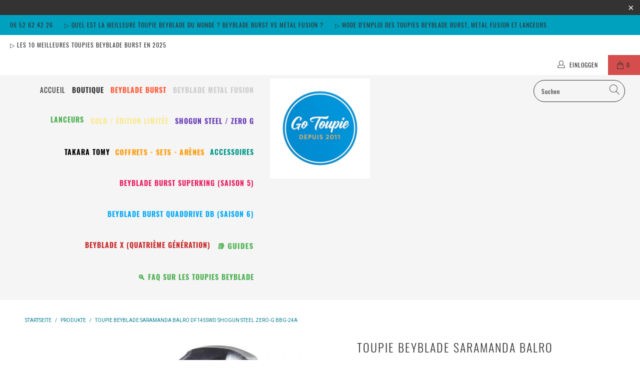

--- FILE ---
content_type: text/html; charset=utf-8
request_url: https://go-toupie.com/de/products/toupie-beyblade-saramanda-balro-df145swd-shogun-steel-zero-g-bbg-24a
body_size: 32916
content:


 <!DOCTYPE html>
<html lang="de"> <head> <meta name="google-site-verification" content="IjvemSaYYWt5uYiC-3Ek1P-ClA9-1tzmCIxDowFG7so" />











<!-- Start of Booster Apps Seo-0.1--><title>TOUPIE BEYBLADE Saramanda Balro DF145SWD Shogun Steel Zero-G BBG-24A&ndash; go toupie</title><meta name="description" content="Toupie Saramanda Balro  Toupie de combat métallique + pointe en metal en plus offerte Avec sa clef de serrage et une plaquette d’autocollants Toupie individuelle neuve sans lanceur Zero G de nouvelle génération, jamais servie de superbe qualité. En savoir plus :  Saramanda Balro DF145SWD est une Beyblade sortie dans le" />
<!-- end of Booster Apps SEO --> <meta charset="utf-8"> <meta http-equiv="cleartype" content="on"> <meta name="robots" content="index,follow"> <!-- Mobile Specific Metas --> <meta name="HandheldFriendly" content="True"> <meta name="MobileOptimized" content="320"> <meta name="viewport" content="width=device-width,initial-scale=1"> <meta name="theme-color" content="#ffffff"> <link rel="preconnect dns-prefetch" href="https://fonts.shopifycdn.com" /> <link rel="preconnect dns-prefetch" href="https://cdn.shopify.com" /> <link rel="preconnect dns-prefetch" href="https://v.shopify.com" /> <link rel="preconnect dns-prefetch" href="https://cdn.shopifycloud.com" /> <link rel="stylesheet" href="https://cdnjs.cloudflare.com/ajax/libs/fancybox/3.5.6/jquery.fancybox.css"> <!-- Stylesheets for Turbo "6.0.1" --> <link href="//go-toupie.com/cdn/shop/t/112/assets/styles.scss.css?v=88645156776849530561746942989" rel="stylesheet" type="text/css" media="all" /> <script>
      window.lazySizesConfig = window.lazySizesConfig || {};

      lazySizesConfig.expand = 300;
      lazySizesConfig.loadHidden = false;

      /*! lazysizes - v4.1.4 */
      !function(a,b){var c=b(a,a.document);a.lazySizes=c,"object"==typeof module&&module.exports&&(module.exports=c)}(window,function(a,b){"use strict";if(b.getElementsByClassName){var c,d,e=b.documentElement,f=a.Date,g=a.HTMLPictureElement,h="addEventListener",i="getAttribute",j=a[h],k=a.setTimeout,l=a.requestAnimationFrame||k,m=a.requestIdleCallback,n=/^picture$/i,o=["load","error","lazyincluded","_lazyloaded"],p={},q=Array.prototype.forEach,r=function(a,b){return p[b]||(p[b]=new RegExp("(\\s|^)"+b+"(\\s|$)")),p[b].test(a[i]("class")||"")&&p[b]},s=function(a,b){r(a,b)||a.setAttribute("class",(a[i]("class")||"").trim()+" "+b)},t=function(a,b){var c;(c=r(a,b))&&a.setAttribute("class",(a[i]("class")||"").replace(c," "))},u=function(a,b,c){var d=c?h:"removeEventListener";c&&u(a,b),o.forEach(function(c){a[d](c,b)})},v=function(a,d,e,f,g){var h=b.createEvent("Event");return e||(e={}),e.instance=c,h.initEvent(d,!f,!g),h.detail=e,a.dispatchEvent(h),h},w=function(b,c){var e;!g&&(e=a.picturefill||d.pf)?(c&&c.src&&!b[i]("srcset")&&b.setAttribute("srcset",c.src),e({reevaluate:!0,elements:[b]})):c&&c.src&&(b.src=c.src)},x=function(a,b){return(getComputedStyle(a,null)||{})[b]},y=function(a,b,c){for(c=c||a.offsetWidth;c<d.minSize&&b&&!a._lazysizesWidth;)c=b.offsetWidth,b=b.parentNode;return c},z=function(){var a,c,d=[],e=[],f=d,g=function(){var b=f;for(f=d.length?e:d,a=!0,c=!1;b.length;)b.shift()();a=!1},h=function(d,e){a&&!e?d.apply(this,arguments):(f.push(d),c||(c=!0,(b.hidden?k:l)(g)))};return h._lsFlush=g,h}(),A=function(a,b){return b?function(){z(a)}:function(){var b=this,c=arguments;z(function(){a.apply(b,c)})}},B=function(a){var b,c=0,e=d.throttleDelay,g=d.ricTimeout,h=function(){b=!1,c=f.now(),a()},i=m&&g>49?function(){m(h,{timeout:g}),g!==d.ricTimeout&&(g=d.ricTimeout)}:A(function(){k(h)},!0);return function(a){var d;(a=a===!0)&&(g=33),b||(b=!0,d=e-(f.now()-c),0>d&&(d=0),a||9>d?i():k(i,d))}},C=function(a){var b,c,d=99,e=function(){b=null,a()},g=function(){var a=f.now()-c;d>a?k(g,d-a):(m||e)(e)};return function(){c=f.now(),b||(b=k(g,d))}};!function(){var b,c={lazyClass:"lazyload",loadedClass:"lazyloaded",loadingClass:"lazyloading",preloadClass:"lazypreload",errorClass:"lazyerror",autosizesClass:"lazyautosizes",srcAttr:"data-src",srcsetAttr:"data-srcset",sizesAttr:"data-sizes",minSize:40,customMedia:{},init:!0,expFactor:1.5,hFac:.8,loadMode:2,loadHidden:!0,ricTimeout:0,throttleDelay:125};d=a.lazySizesConfig||a.lazysizesConfig||{};for(b in c)b in d||(d[b]=c[b]);a.lazySizesConfig=d,k(function(){d.init&&F()})}();var D=function(){var g,l,m,o,p,y,D,F,G,H,I,J,K,L,M=/^img$/i,N=/^iframe$/i,O="onscroll"in a&&!/(gle|ing)bot/.test(navigator.userAgent),P=0,Q=0,R=0,S=-1,T=function(a){R--,a&&a.target&&u(a.target,T),(!a||0>R||!a.target)&&(R=0)},U=function(a,c){var d,f=a,g="hidden"==x(b.body,"visibility")||"hidden"!=x(a.parentNode,"visibility")&&"hidden"!=x(a,"visibility");for(F-=c,I+=c,G-=c,H+=c;g&&(f=f.offsetParent)&&f!=b.body&&f!=e;)g=(x(f,"opacity")||1)>0,g&&"visible"!=x(f,"overflow")&&(d=f.getBoundingClientRect(),g=H>d.left&&G<d.right&&I>d.top-1&&F<d.bottom+1);return g},V=function(){var a,f,h,j,k,m,n,p,q,r=c.elements;if((o=d.loadMode)&&8>R&&(a=r.length)){f=0,S++,null==K&&("expand"in d||(d.expand=e.clientHeight>500&&e.clientWidth>500?500:370),J=d.expand,K=J*d.expFactor),K>Q&&1>R&&S>2&&o>2&&!b.hidden?(Q=K,S=0):Q=o>1&&S>1&&6>R?J:P;for(;a>f;f++)if(r[f]&&!r[f]._lazyRace)if(O)if((p=r[f][i]("data-expand"))&&(m=1*p)||(m=Q),q!==m&&(y=innerWidth+m*L,D=innerHeight+m,n=-1*m,q=m),h=r[f].getBoundingClientRect(),(I=h.bottom)>=n&&(F=h.top)<=D&&(H=h.right)>=n*L&&(G=h.left)<=y&&(I||H||G||F)&&(d.loadHidden||"hidden"!=x(r[f],"visibility"))&&(l&&3>R&&!p&&(3>o||4>S)||U(r[f],m))){if(ba(r[f]),k=!0,R>9)break}else!k&&l&&!j&&4>R&&4>S&&o>2&&(g[0]||d.preloadAfterLoad)&&(g[0]||!p&&(I||H||G||F||"auto"!=r[f][i](d.sizesAttr)))&&(j=g[0]||r[f]);else ba(r[f]);j&&!k&&ba(j)}},W=B(V),X=function(a){s(a.target,d.loadedClass),t(a.target,d.loadingClass),u(a.target,Z),v(a.target,"lazyloaded")},Y=A(X),Z=function(a){Y({target:a.target})},$=function(a,b){try{a.contentWindow.location.replace(b)}catch(c){a.src=b}},_=function(a){var b,c=a[i](d.srcsetAttr);(b=d.customMedia[a[i]("data-media")||a[i]("media")])&&a.setAttribute("media",b),c&&a.setAttribute("srcset",c)},aa=A(function(a,b,c,e,f){var g,h,j,l,o,p;(o=v(a,"lazybeforeunveil",b)).defaultPrevented||(e&&(c?s(a,d.autosizesClass):a.setAttribute("sizes",e)),h=a[i](d.srcsetAttr),g=a[i](d.srcAttr),f&&(j=a.parentNode,l=j&&n.test(j.nodeName||"")),p=b.firesLoad||"src"in a&&(h||g||l),o={target:a},p&&(u(a,T,!0),clearTimeout(m),m=k(T,2500),s(a,d.loadingClass),u(a,Z,!0)),l&&q.call(j.getElementsByTagName("source"),_),h?a.setAttribute("srcset",h):g&&!l&&(N.test(a.nodeName)?$(a,g):a.src=g),f&&(h||l)&&w(a,{src:g})),a._lazyRace&&delete a._lazyRace,t(a,d.lazyClass),z(function(){(!p||a.complete&&a.naturalWidth>1)&&(p?T(o):R--,X(o))},!0)}),ba=function(a){var b,c=M.test(a.nodeName),e=c&&(a[i](d.sizesAttr)||a[i]("sizes")),f="auto"==e;(!f&&l||!c||!a[i]("src")&&!a.srcset||a.complete||r(a,d.errorClass)||!r(a,d.lazyClass))&&(b=v(a,"lazyunveilread").detail,f&&E.updateElem(a,!0,a.offsetWidth),a._lazyRace=!0,R++,aa(a,b,f,e,c))},ca=function(){if(!l){if(f.now()-p<999)return void k(ca,999);var a=C(function(){d.loadMode=3,W()});l=!0,d.loadMode=3,W(),j("scroll",function(){3==d.loadMode&&(d.loadMode=2),a()},!0)}};return{_:function(){p=f.now(),c.elements=b.getElementsByClassName(d.lazyClass),g=b.getElementsByClassName(d.lazyClass+" "+d.preloadClass),L=d.hFac,j("scroll",W,!0),j("resize",W,!0),a.MutationObserver?new MutationObserver(W).observe(e,{childList:!0,subtree:!0,attributes:!0}):(e[h]("DOMNodeInserted",W,!0),e[h]("DOMAttrModified",W,!0),setInterval(W,999)),j("hashchange",W,!0),["focus","mouseover","click","load","transitionend","animationend","webkitAnimationEnd"].forEach(function(a){b[h](a,W,!0)}),/d$|^c/.test(b.readyState)?ca():(j("load",ca),b[h]("DOMContentLoaded",W),k(ca,2e4)),c.elements.length?(V(),z._lsFlush()):W()},checkElems:W,unveil:ba}}(),E=function(){var a,c=A(function(a,b,c,d){var e,f,g;if(a._lazysizesWidth=d,d+="px",a.setAttribute("sizes",d),n.test(b.nodeName||""))for(e=b.getElementsByTagName("source"),f=0,g=e.length;g>f;f++)e[f].setAttribute("sizes",d);c.detail.dataAttr||w(a,c.detail)}),e=function(a,b,d){var e,f=a.parentNode;f&&(d=y(a,f,d),e=v(a,"lazybeforesizes",{width:d,dataAttr:!!b}),e.defaultPrevented||(d=e.detail.width,d&&d!==a._lazysizesWidth&&c(a,f,e,d)))},f=function(){var b,c=a.length;if(c)for(b=0;c>b;b++)e(a[b])},g=C(f);return{_:function(){a=b.getElementsByClassName(d.autosizesClass),j("resize",g)},checkElems:g,updateElem:e}}(),F=function(){F.i||(F.i=!0,E._(),D._())};return c={cfg:d,autoSizer:E,loader:D,init:F,uP:w,aC:s,rC:t,hC:r,fire:v,gW:y,rAF:z}}});

      /*! lazysizes - v4.1.4 */
      !function(a,b){var c=function(){b(a.lazySizes),a.removeEventListener("lazyunveilread",c,!0)};b=b.bind(null,a,a.document),"object"==typeof module&&module.exports?b(require("lazysizes")):a.lazySizes?c():a.addEventListener("lazyunveilread",c,!0)}(window,function(a,b,c){"use strict";function d(){this.ratioElems=b.getElementsByClassName("lazyaspectratio"),this._setupEvents(),this.processImages()}if(a.addEventListener){var e,f,g,h=Array.prototype.forEach,i=/^picture$/i,j="data-aspectratio",k="img["+j+"]",l=function(b){return a.matchMedia?(l=function(a){return!a||(matchMedia(a)||{}).matches})(b):a.Modernizr&&Modernizr.mq?!b||Modernizr.mq(b):!b},m=c.aC,n=c.rC,o=c.cfg;d.prototype={_setupEvents:function(){var a=this,c=function(b){b.naturalWidth<36?a.addAspectRatio(b,!0):a.removeAspectRatio(b,!0)},d=function(){a.processImages()};b.addEventListener("load",function(a){a.target.getAttribute&&a.target.getAttribute(j)&&c(a.target)},!0),addEventListener("resize",function(){var b,d=function(){h.call(a.ratioElems,c)};return function(){clearTimeout(b),b=setTimeout(d,99)}}()),b.addEventListener("DOMContentLoaded",d),addEventListener("load",d)},processImages:function(a){var c,d;a||(a=b),c="length"in a&&!a.nodeName?a:a.querySelectorAll(k);for(d=0;d<c.length;d++)c[d].naturalWidth>36?this.removeAspectRatio(c[d]):this.addAspectRatio(c[d])},getSelectedRatio:function(a){var b,c,d,e,f,g=a.parentNode;if(g&&i.test(g.nodeName||""))for(d=g.getElementsByTagName("source"),b=0,c=d.length;c>b;b++)if(e=d[b].getAttribute("data-media")||d[b].getAttribute("media"),o.customMedia[e]&&(e=o.customMedia[e]),l(e)){f=d[b].getAttribute(j);break}return f||a.getAttribute(j)||""},parseRatio:function(){var a=/^\s*([+\d\.]+)(\s*[\/x]\s*([+\d\.]+))?\s*$/,b={};return function(c){var d;return!b[c]&&(d=c.match(a))&&(d[3]?b[c]=d[1]/d[3]:b[c]=1*d[1]),b[c]}}(),addAspectRatio:function(b,c){var d,e=b.offsetWidth,f=b.offsetHeight;return c||m(b,"lazyaspectratio"),36>e&&0>=f?void((e||f&&a.console)&&console.log("Define width or height of image, so we can calculate the other dimension")):(d=this.getSelectedRatio(b),d=this.parseRatio(d),void(d&&(e?b.style.height=e/d+"px":b.style.width=f*d+"px")))},removeAspectRatio:function(a){n(a,"lazyaspectratio"),a.style.height="",a.style.width="",a.removeAttribute(j)}},f=function(){g=a.jQuery||a.Zepto||a.shoestring||a.$,g&&g.fn&&!g.fn.imageRatio&&g.fn.filter&&g.fn.add&&g.fn.find?g.fn.imageRatio=function(){return e.processImages(this.find(k).add(this.filter(k))),this}:g=!1},f(),setTimeout(f),e=new d,a.imageRatio=e,"object"==typeof module&&module.exports?module.exports=e:"function"==typeof define&&define.amd&&define(e)}});

        /*! lazysizes - v4.1.5 */
        !function(a,b){var c=function(){b(a.lazySizes),a.removeEventListener("lazyunveilread",c,!0)};b=b.bind(null,a,a.document),"object"==typeof module&&module.exports?b(require("lazysizes")):a.lazySizes?c():a.addEventListener("lazyunveilread",c,!0)}(window,function(a,b,c){"use strict";if(a.addEventListener){var d=/\s+/g,e=/\s*\|\s+|\s+\|\s*/g,f=/^(.+?)(?:\s+\[\s*(.+?)\s*\])(?:\s+\[\s*(.+?)\s*\])?$/,g=/^\s*\(*\s*type\s*:\s*(.+?)\s*\)*\s*$/,h=/\(|\)|'/,i={contain:1,cover:1},j=function(a){var b=c.gW(a,a.parentNode);return(!a._lazysizesWidth||b>a._lazysizesWidth)&&(a._lazysizesWidth=b),a._lazysizesWidth},k=function(a){var b;return b=(getComputedStyle(a)||{getPropertyValue:function(){}}).getPropertyValue("background-size"),!i[b]&&i[a.style.backgroundSize]&&(b=a.style.backgroundSize),b},l=function(a,b){if(b){var c=b.match(g);c&&c[1]?a.setAttribute("type",c[1]):a.setAttribute("media",lazySizesConfig.customMedia[b]||b)}},m=function(a,c,g){var h=b.createElement("picture"),i=c.getAttribute(lazySizesConfig.sizesAttr),j=c.getAttribute("data-ratio"),k=c.getAttribute("data-optimumx");c._lazybgset&&c._lazybgset.parentNode==c&&c.removeChild(c._lazybgset),Object.defineProperty(g,"_lazybgset",{value:c,writable:!0}),Object.defineProperty(c,"_lazybgset",{value:h,writable:!0}),a=a.replace(d," ").split(e),h.style.display="none",g.className=lazySizesConfig.lazyClass,1!=a.length||i||(i="auto"),a.forEach(function(a){var c,d=b.createElement("source");i&&"auto"!=i&&d.setAttribute("sizes",i),(c=a.match(f))?(d.setAttribute(lazySizesConfig.srcsetAttr,c[1]),l(d,c[2]),l(d,c[3])):d.setAttribute(lazySizesConfig.srcsetAttr,a),h.appendChild(d)}),i&&(g.setAttribute(lazySizesConfig.sizesAttr,i),c.removeAttribute(lazySizesConfig.sizesAttr),c.removeAttribute("sizes")),k&&g.setAttribute("data-optimumx",k),j&&g.setAttribute("data-ratio",j),h.appendChild(g),c.appendChild(h)},n=function(a){if(a.target._lazybgset){var b=a.target,d=b._lazybgset,e=b.currentSrc||b.src;if(e){var f=c.fire(d,"bgsetproxy",{src:e,useSrc:h.test(e)?JSON.stringify(e):e});f.defaultPrevented||(d.style.backgroundImage="url("+f.detail.useSrc+")")}b._lazybgsetLoading&&(c.fire(d,"_lazyloaded",{},!1,!0),delete b._lazybgsetLoading)}};addEventListener("lazybeforeunveil",function(a){var d,e,f;!a.defaultPrevented&&(d=a.target.getAttribute("data-bgset"))&&(f=a.target,e=b.createElement("img"),e.alt="",e._lazybgsetLoading=!0,a.detail.firesLoad=!0,m(d,f,e),setTimeout(function(){c.loader.unveil(e),c.rAF(function(){c.fire(e,"_lazyloaded",{},!0,!0),e.complete&&n({target:e})})}))}),b.addEventListener("load",n,!0),a.addEventListener("lazybeforesizes",function(a){if(a.detail.instance==c&&a.target._lazybgset&&a.detail.dataAttr){var b=a.target._lazybgset,d=k(b);i[d]&&(a.target._lazysizesParentFit=d,c.rAF(function(){a.target.setAttribute("data-parent-fit",d),a.target._lazysizesParentFit&&delete a.target._lazysizesParentFit}))}},!0),b.documentElement.addEventListener("lazybeforesizes",function(a){!a.defaultPrevented&&a.target._lazybgset&&a.detail.instance==c&&(a.detail.width=j(a.target._lazybgset))})}});</script> <script>
      
Shopify = window.Shopify || {};Shopify.theme_settings = {};Shopify.currency_settings = {};Shopify.theme_settings.display_tos_checkbox = false;Shopify.theme_settings.go_to_checkout = false;Shopify.theme_settings.cart_action = "ajax";Shopify.theme_settings.collection_swatches = false;Shopify.theme_settings.collection_secondary_image = true;Shopify.theme_settings.show_multiple_currencies = false;Shopify.theme_settings.currency_format = 'money_format';Shopify.currency_settings.shopifyMultiCurrencyIsEnabled = false;Shopify.currency_settings.shop_currency = "EUR";Shopify.currency_settings.default_currency = "EUR";Shopify.currency_settings.money_with_currency_format = "{{amount_with_comma_separator}} EUR";Shopify.currency_settings.money_format = "{{amount_with_comma_separator}}€";Shopify.theme_settings.display_inventory_left = false;Shopify.theme_settings.inventory_threshold = 10;Shopify.theme_settings.limit_quantity = false;Shopify.theme_settings.menu_position = "inline";Shopify.theme_settings.newsletter_popup = false;Shopify.theme_settings.newsletter_popup_days = "7";Shopify.theme_settings.newsletter_popup_mobile = false;Shopify.theme_settings.newsletter_popup_seconds = 8;Shopify.theme_settings.pagination_type = "infinite_scroll";Shopify.theme_settings.search_pagination_type = "basic_pagination";Shopify.theme_settings.enable_shopify_review_comments = false;Shopify.theme_settings.enable_shopify_collection_badges = true;Shopify.theme_settings.quick_shop_thumbnail_position = "bottom-thumbnails";Shopify.theme_settings.product_form_style = "swatches";Shopify.theme_settings.sale_banner_enabled = true;Shopify.theme_settings.display_savings = true;Shopify.theme_settings.display_sold_out_price = true;Shopify.theme_settings.sold_out_text = "ÉPUISÉ";Shopify.theme_settings.free_text = "Free";Shopify.theme_settings.video_looping = false;Shopify.theme_settings.search_option = "products";Shopify.theme_settings.search_items_to_display = 5;Shopify.theme_settings.enable_autocomplete = true;Shopify.theme_settings.page_dots_enabled = false;Shopify.theme_settings.slideshow_arrow_size = "light";Shopify.theme_settings.quick_shop_enabled = true;Shopify.translation =Shopify.translation || {};Shopify.translation.agree_to_terms_warning = "Sie müssen mit den Bestimmungen und Bedingungen zur Kasse zustimmen.";Shopify.translation.one_item_left = "Artikel verblieben";Shopify.translation.items_left_text = "Artikel verblieben";Shopify.translation.cart_savings_text = "Gesamtersparnis";Shopify.translation.cart_discount_text = "Rabatt";Shopify.translation.cart_subtotal_text = "Zwischensumme";Shopify.translation.cart_remove_text = "Entfernen";Shopify.translation.newsletter_success_text = "Vielen Dank für den Eintrag in unsere Mailingliste!";Shopify.translation.notify_email = "Geben Sie Ihre E-Mail-Adresse ein...";Shopify.translation.notify_email_value = "Translation missing: de.contact.fields.email";Shopify.translation.notify_email_send = "Senden";Shopify.translation.notify_message_first = "Bitte benachrichtigen Sie mich, wenn ";Shopify.translation.notify_message_last = " verfügbar ist - ";Shopify.translation.notify_success_text = "Vielen Dank! Wir werden Sie benachrichtigen, sobald das Produkt verfügbar ist!";Shopify.translation.add_to_cart = "In den Warenkorb";Shopify.translation.coming_soon_text = "Kommend";Shopify.translation.sold_out_text = "Ausverkauft";Shopify.translation.sale_text = "Sale";Shopify.translation.savings_text = "Du sparst";Shopify.translation.free_price_text = "Translation missing: de.settings.free_price_text";Shopify.translation.from_text = "aus";Shopify.translation.new_text = "Neu";Shopify.translation.pre_order_text = "Vorbestellung";Shopify.translation.unavailable_text = "Nicht verfügbar";Shopify.translation.all_results = "Bekijk alle resultaten";</script> <link rel="shortcut icon" type="image/x-icon" href="//go-toupie.com/cdn/shop/files/Imperial_Dragon_180x180.jpg?v=1613780564"> <link rel="apple-touch-icon" href="//go-toupie.com/cdn/shop/files/Imperial_Dragon_180x180.jpg?v=1613780564"/> <link rel="apple-touch-icon" sizes="57x57" href="//go-toupie.com/cdn/shop/files/Imperial_Dragon_57x57.jpg?v=1613780564"/> <link rel="apple-touch-icon" sizes="60x60" href="//go-toupie.com/cdn/shop/files/Imperial_Dragon_60x60.jpg?v=1613780564"/> <link rel="apple-touch-icon" sizes="72x72" href="//go-toupie.com/cdn/shop/files/Imperial_Dragon_72x72.jpg?v=1613780564"/> <link rel="apple-touch-icon" sizes="76x76" href="//go-toupie.com/cdn/shop/files/Imperial_Dragon_76x76.jpg?v=1613780564"/> <link rel="apple-touch-icon" sizes="114x114" href="//go-toupie.com/cdn/shop/files/Imperial_Dragon_114x114.jpg?v=1613780564"/> <link rel="apple-touch-icon" sizes="180x180" href="//go-toupie.com/cdn/shop/files/Imperial_Dragon_180x180.jpg?v=1613780564"/> <link rel="apple-touch-icon" sizes="228x228" href="//go-toupie.com/cdn/shop/files/Imperial_Dragon_228x228.jpg?v=1613780564"/> <link rel="canonical" href="https://go-toupie.com/de/products/toupie-beyblade-saramanda-balro-df145swd-shogun-steel-zero-g-bbg-24a" /> <!-- pxu-sections-js start DO NOT EDIT --><script src="//go-toupie.com/cdn/shop/t/112/assets/pxu-sections.js?v=134293646728746377821746879721" defer></script><!-- DO NOT EDIT pxu-sections-js end-->
<script>window.performance && window.performance.mark && window.performance.mark('shopify.content_for_header.start');</script><meta name="google-site-verification" content="_X30dTVNq6xO0QY5h94aisKyRqC6O_0_DJp6zYS30Fg">
<meta name="google-site-verification" content="_X30dTVNq6xO0QY5h94aisKyRqC6O_0_DJp6zYS30Fg">
<meta id="shopify-digital-wallet" name="shopify-digital-wallet" content="/1894809709/digital_wallets/dialog">
<meta name="shopify-checkout-api-token" content="19b5fd6a286cb1a1fd3046d51eece45e">
<meta id="in-context-paypal-metadata" data-shop-id="1894809709" data-venmo-supported="false" data-environment="production" data-locale="de_DE" data-paypal-v4="true" data-currency="EUR">
<link rel="alternate" hreflang="x-default" href="https://go-toupie.com/products/toupie-beyblade-saramanda-balro-df145swd-shogun-steel-zero-g-bbg-24a">
<link rel="alternate" hreflang="fr" href="https://go-toupie.com/products/toupie-beyblade-saramanda-balro-df145swd-shogun-steel-zero-g-bbg-24a">
<link rel="alternate" hreflang="en" href="https://go-toupie.com/en/products/toupie-beyblade-saramanda-balro-df145swd-shogun-steel-zero-g-bbg-24a">
<link rel="alternate" hreflang="de" href="https://go-toupie.com/de/products/toupie-beyblade-saramanda-balro-df145swd-shogun-steel-zero-g-bbg-24a">
<link rel="alternate" hreflang="fr-DE" href="https://go-toupie.com/fr-de/products/toupie-beyblade-saramanda-balro-df145swd-shogun-steel-zero-g-bbg-24a">
<link rel="alternate" hreflang="fr-GB" href="https://go-toupie.com/fr-gb/products/toupie-beyblade-saramanda-balro-df145swd-shogun-steel-zero-g-bbg-24a">
<link rel="alternate" type="application/json+oembed" href="https://go-toupie.com/de/products/toupie-beyblade-saramanda-balro-df145swd-shogun-steel-zero-g-bbg-24a.oembed">
<script async="async" src="/checkouts/internal/preloads.js?locale=de-FR"></script>
<script id="shopify-features" type="application/json">{"accessToken":"19b5fd6a286cb1a1fd3046d51eece45e","betas":["rich-media-storefront-analytics"],"domain":"go-toupie.com","predictiveSearch":true,"shopId":1894809709,"locale":"de"}</script>
<script>var Shopify = Shopify || {};
Shopify.shop = "go-shop-bey.myshopify.com";
Shopify.locale = "de";
Shopify.currency = {"active":"EUR","rate":"1.0"};
Shopify.country = "FR";
Shopify.theme = {"name":"11 mai 2025","id":178150605133,"schema_name":"Turbo","schema_version":"6.0.1","theme_store_id":null,"role":"main"};
Shopify.theme.handle = "null";
Shopify.theme.style = {"id":null,"handle":null};
Shopify.cdnHost = "go-toupie.com/cdn";
Shopify.routes = Shopify.routes || {};
Shopify.routes.root = "/de/";</script>
<script type="module">!function(o){(o.Shopify=o.Shopify||{}).modules=!0}(window);</script>
<script>!function(o){function n(){var o=[];function n(){o.push(Array.prototype.slice.apply(arguments))}return n.q=o,n}var t=o.Shopify=o.Shopify||{};t.loadFeatures=n(),t.autoloadFeatures=n()}(window);</script>
<script id="shop-js-analytics" type="application/json">{"pageType":"product"}</script>
<script defer="defer" async type="module" src="//go-toupie.com/cdn/shopifycloud/shop-js/modules/v2/client.init-shop-cart-sync_XknANqpX.de.esm.js"></script>
<script defer="defer" async type="module" src="//go-toupie.com/cdn/shopifycloud/shop-js/modules/v2/chunk.common_DvdeXi9P.esm.js"></script>
<script type="module">
  await import("//go-toupie.com/cdn/shopifycloud/shop-js/modules/v2/client.init-shop-cart-sync_XknANqpX.de.esm.js");
await import("//go-toupie.com/cdn/shopifycloud/shop-js/modules/v2/chunk.common_DvdeXi9P.esm.js");

  window.Shopify.SignInWithShop?.initShopCartSync?.({"fedCMEnabled":true,"windoidEnabled":true});

</script>
<script>(function() {
  var isLoaded = false;
  function asyncLoad() {
    if (isLoaded) return;
    isLoaded = true;
    var urls = ["https:\/\/loox.io\/widget\/4yxj6n1-w3\/loox.1653079466274.js?shop=go-shop-bey.myshopify.com","https:\/\/cdn.shopify.com\/s\/files\/1\/0875\/2064\/files\/easyauth-1.0.0.min.js?shop=go-shop-bey.myshopify.com","https:\/\/hidepaypal2-static.inscoder.com\/st-hidepaypal-cart-on.min.js?shop=go-shop-bey.myshopify.com","https:\/\/hidepaypal2-static.inscoder.com\/st-hidepaypal-product-on.min.js?shop=go-shop-bey.myshopify.com","https:\/\/hidepaypal2-static.inscoder.com\/st-hidepaypal-checkout-on.min.js?shop=go-shop-bey.myshopify.com","https:\/\/hidepaypal2-static.inscoder.com\/st-hidepaypal-checkout.min.js?shop=go-shop-bey.myshopify.com","https:\/\/cdn.shopify.com\/s\/files\/1\/0018\/9480\/9709\/t\/83\/assets\/booster_eu_cookie_1894809709.js?v=1680145177\u0026shop=go-shop-bey.myshopify.com","https:\/\/cdncozyantitheft.addons.business\/js\/script_tags\/go-shop-bey\/qduGvSU5hvVtKeQkomKhkxAhl411t750.js?shop=go-shop-bey.myshopify.com","https:\/\/cdn.hextom.com\/js\/freeshippingbar.js?shop=go-shop-bey.myshopify.com"];
    for (var i = 0; i <urls.length; i++) {
      var s = document.createElement('script');
      s.type = 'text/javascript';
      s.async = true;
      s.src = urls[i];
      var x = document.getElementsByTagName('script')[0];
      x.parentNode.insertBefore(s, x);
    }
  };
  if(window.attachEvent) {
    window.attachEvent('onload', asyncLoad);
  } else {
    window.addEventListener('load', asyncLoad, false);
  }
})();</script>
<script id="__st">var __st={"a":1894809709,"offset":3600,"reqid":"b3bea78a-79a9-4e90-8619-8418e4176041-1768910969","pageurl":"go-toupie.com\/de\/products\/toupie-beyblade-saramanda-balro-df145swd-shogun-steel-zero-g-bbg-24a","u":"a088b551936a","p":"product","rtyp":"product","rid":6808331976813};</script>
<script>window.ShopifyPaypalV4VisibilityTracking = true;</script>
<script id="captcha-bootstrap">!function(){'use strict';const t='contact',e='account',n='new_comment',o=[[t,t],['blogs',n],['comments',n],[t,'customer']],c=[[e,'customer_login'],[e,'guest_login'],[e,'recover_customer_password'],[e,'create_customer']],r=t=>t.map((([t,e])=>`form[action*='/${t}']:not([data-nocaptcha='true']) input[name='form_type'][value='${e}']`)).join(','),a=t=>()=>t?[...document.querySelectorAll(t)].map((t=>t.form)):[];function s(){const t=[...o],e=r(t);return a(e)}const i='password',u='form_key',d=['recaptcha-v3-token','g-recaptcha-response','h-captcha-response',i],f=()=>{try{return window.sessionStorage}catch{return}},m='__shopify_v',_=t=>t.elements[u];function p(t,e,n=!1){try{const o=window.sessionStorage,c=JSON.parse(o.getItem(e)),{data:r}=function(t){const{data:e,action:n}=t;return t[m]||n?{data:e,action:n}:{data:t,action:n}}(c);for(const[e,n]of Object.entries(r))t.elements[e]&&(t.elements[e].value=n);n&&o.removeItem(e)}catch(o){console.error('form repopulation failed',{error:o})}}const l='form_type',E='cptcha';function T(t){t.dataset[E]=!0}const w=window,h=w.document,L='Shopify',v='ce_forms',y='captcha';let A=!1;((t,e)=>{const n=(g='f06e6c50-85a8-45c8-87d0-21a2b65856fe',I='https://cdn.shopify.com/shopifycloud/storefront-forms-hcaptcha/ce_storefront_forms_captcha_hcaptcha.v1.5.2.iife.js',D={infoText:'Durch hCaptcha geschützt',privacyText:'Datenschutz',termsText:'Allgemeine Geschäftsbedingungen'},(t,e,n)=>{const o=w[L][v],c=o.bindForm;if(c)return c(t,g,e,D).then(n);var r;o.q.push([[t,g,e,D],n]),r=I,A||(h.body.append(Object.assign(h.createElement('script'),{id:'captcha-provider',async:!0,src:r})),A=!0)});var g,I,D;w[L]=w[L]||{},w[L][v]=w[L][v]||{},w[L][v].q=[],w[L][y]=w[L][y]||{},w[L][y].protect=function(t,e){n(t,void 0,e),T(t)},Object.freeze(w[L][y]),function(t,e,n,w,h,L){const[v,y,A,g]=function(t,e,n){const i=e?o:[],u=t?c:[],d=[...i,...u],f=r(d),m=r(i),_=r(d.filter((([t,e])=>n.includes(e))));return[a(f),a(m),a(_),s()]}(w,h,L),I=t=>{const e=t.target;return e instanceof HTMLFormElement?e:e&&e.form},D=t=>v().includes(t);t.addEventListener('submit',(t=>{const e=I(t);if(!e)return;const n=D(e)&&!e.dataset.hcaptchaBound&&!e.dataset.recaptchaBound,o=_(e),c=g().includes(e)&&(!o||!o.value);(n||c)&&t.preventDefault(),c&&!n&&(function(t){try{if(!f())return;!function(t){const e=f();if(!e)return;const n=_(t);if(!n)return;const o=n.value;o&&e.removeItem(o)}(t);const e=Array.from(Array(32),(()=>Math.random().toString(36)[2])).join('');!function(t,e){_(t)||t.append(Object.assign(document.createElement('input'),{type:'hidden',name:u})),t.elements[u].value=e}(t,e),function(t,e){const n=f();if(!n)return;const o=[...t.querySelectorAll(`input[type='${i}']`)].map((({name:t})=>t)),c=[...d,...o],r={};for(const[a,s]of new FormData(t).entries())c.includes(a)||(r[a]=s);n.setItem(e,JSON.stringify({[m]:1,action:t.action,data:r}))}(t,e)}catch(e){console.error('failed to persist form',e)}}(e),e.submit())}));const S=(t,e)=>{t&&!t.dataset[E]&&(n(t,e.some((e=>e===t))),T(t))};for(const o of['focusin','change'])t.addEventListener(o,(t=>{const e=I(t);D(e)&&S(e,y())}));const B=e.get('form_key'),M=e.get(l),P=B&&M;t.addEventListener('DOMContentLoaded',(()=>{const t=y();if(P)for(const e of t)e.elements[l].value===M&&p(e,B);[...new Set([...A(),...v().filter((t=>'true'===t.dataset.shopifyCaptcha))])].forEach((e=>S(e,t)))}))}(h,new URLSearchParams(w.location.search),n,t,e,['guest_login'])})(!0,!0)}();</script>
<script integrity="sha256-4kQ18oKyAcykRKYeNunJcIwy7WH5gtpwJnB7kiuLZ1E=" data-source-attribution="shopify.loadfeatures" defer="defer" src="//go-toupie.com/cdn/shopifycloud/storefront/assets/storefront/load_feature-a0a9edcb.js" crossorigin="anonymous"></script>
<script data-source-attribution="shopify.dynamic_checkout.dynamic.init">var Shopify=Shopify||{};Shopify.PaymentButton=Shopify.PaymentButton||{isStorefrontPortableWallets:!0,init:function(){window.Shopify.PaymentButton.init=function(){};var t=document.createElement("script");t.src="https://go-toupie.com/cdn/shopifycloud/portable-wallets/latest/portable-wallets.de.js",t.type="module",document.head.appendChild(t)}};
</script>
<script data-source-attribution="shopify.dynamic_checkout.buyer_consent">
  function portableWalletsHideBuyerConsent(e){var t=document.getElementById("shopify-buyer-consent"),n=document.getElementById("shopify-subscription-policy-button");t&&n&&(t.classList.add("hidden"),t.setAttribute("aria-hidden","true"),n.removeEventListener("click",e))}function portableWalletsShowBuyerConsent(e){var t=document.getElementById("shopify-buyer-consent"),n=document.getElementById("shopify-subscription-policy-button");t&&n&&(t.classList.remove("hidden"),t.removeAttribute("aria-hidden"),n.addEventListener("click",e))}window.Shopify?.PaymentButton&&(window.Shopify.PaymentButton.hideBuyerConsent=portableWalletsHideBuyerConsent,window.Shopify.PaymentButton.showBuyerConsent=portableWalletsShowBuyerConsent);
</script>
<script data-source-attribution="shopify.dynamic_checkout.cart.bootstrap">document.addEventListener("DOMContentLoaded",(function(){function t(){return document.querySelector("shopify-accelerated-checkout-cart, shopify-accelerated-checkout")}if(t())Shopify.PaymentButton.init();else{new MutationObserver((function(e,n){t()&&(Shopify.PaymentButton.init(),n.disconnect())})).observe(document.body,{childList:!0,subtree:!0})}}));
</script>
<link id="shopify-accelerated-checkout-styles" rel="stylesheet" media="screen" href="https://go-toupie.com/cdn/shopifycloud/portable-wallets/latest/accelerated-checkout-backwards-compat.css" crossorigin="anonymous">
<style id="shopify-accelerated-checkout-cart">
        #shopify-buyer-consent {
  margin-top: 1em;
  display: inline-block;
  width: 100%;
}

#shopify-buyer-consent.hidden {
  display: none;
}

#shopify-subscription-policy-button {
  background: none;
  border: none;
  padding: 0;
  text-decoration: underline;
  font-size: inherit;
  cursor: pointer;
}

#shopify-subscription-policy-button::before {
  box-shadow: none;
}

      </style>

<script>window.performance && window.performance.mark && window.performance.mark('shopify.content_for_header.end');</script>

    

<meta name="author" content="go toupie">
<meta property="og:url" content="https://go-toupie.com/de/products/toupie-beyblade-saramanda-balro-df145swd-shogun-steel-zero-g-bbg-24a">
<meta property="og:site_name" content="go toupie"> <meta property="og:type" content="product"> <meta property="og:title" content="TOUPIE BEYBLADE Saramanda Balro DF145SWD Shogun Steel Zero-G BBG-24A"> <meta property="og:image" content="https://go-toupie.com/cdn/shop/products/TOUPIEBEYBLADESaramandaBalroDF145SWDShogunSteelZero-GBBG-24A_600x.jpg?v=1652419334"> <meta property="og:image:secure_url" content="https://go-toupie.com/cdn/shop/products/TOUPIEBEYBLADESaramandaBalroDF145SWDShogunSteelZero-GBBG-24A_600x.jpg?v=1652419334"> <meta property="og:image:width" content="1000"> <meta property="og:image:height" content="1000"> <meta property="product:price:amount" content="16,90"> <meta property="product:price:currency" content="EUR"> <meta property="og:description" content="Toupie Saramanda Balro  Toupie de combat métallique + pointe en metal en plus offerte Avec sa clef de serrage et une plaquette d’autocollants Toupie individuelle neuve sans lanceur Zero G de nouvelle génération, jamais servie de superbe qualité. En savoir plus :  Saramanda Balro DF145SWD est une Beyblade sortie dans le"> <meta name="twitter:site" content="@outofthesandbox">

<meta name="twitter:card" content="summary"> <meta name="twitter:title" content="TOUPIE BEYBLADE Saramanda Balro DF145SWD Shogun Steel Zero-G BBG-24A"> <meta name="twitter:description" content="Toupie Saramanda Balro 
Toupie de combat métallique + pointe en metal en plus offerte
Avec sa clef de serrage et une plaquette d’autocollants
Toupie individuelle neuve sans lanceur Zero G de nouvelle génération, jamais servie de superbe qualité.
En savoir plus : 
Saramanda Balro DF145SWD est une Beyblade sortie dans le Beyblade Zero-G Ultimate Synchrom DX Set de type attaque et équilibre Type le 17 novembre 2012 au Japon.
La Toupie est représentée par une salamandre. "> <meta name="twitter:image" content="https://go-toupie.com/cdn/shop/products/TOUPIEBEYBLADESaramandaBalroDF145SWDShogunSteelZero-GBBG-24A_240x.jpg?v=1652419334"> <meta name="twitter:image:width" content="240"> <meta name="twitter:image:height" content="240"> <meta name="twitter:image:alt" content=" TOUPIE BEYBLADE Saramanda Balro DF145SWD Shogun Steel Zero-G BBG-24A"> <!-- "snippets/alireviews_core.liquid" was not rendered, the associated app was uninstalled --> 
  

<script>window.__pagefly_analytics_settings__={"version":2,"visits":2,"dashboardVisits":"5","defaultTrialDay":14,"storefrontPassword":"","klaviyoList":"MFNKPU"};</script> <!-- "snippets/sca-quick-view-init.liquid" was not rendered, the associated app was uninstalled -->
 
	<script>var loox_global_hash = '1761551863549';</script><script>var loox_pop_active = true;var loox_pop_display = {"home_page":false,"product_page":true,"cart_page":false,"other_pages":false};</script><style>.loox-reviews-default { max-width: 1200px; margin: 0 auto; }.loox-rating .loox-icon { color:#00a1bf; }
:root { --lxs-rating-icon-color: #00a1bf; }</style>
<!-- pxu-sections-css start DO NOT EDIT --><link href="//go-toupie.com/cdn/shop/t/112/assets/pxu-sections.css?v=84821930138579763911746879721" rel="stylesheet" type="text/css" media="all" /><!-- DO NOT EDIT pxu-sections-css end-->
<!-- BEGIN app block: shopify://apps/frequently-bought/blocks/app-embed-block/b1a8cbea-c844-4842-9529-7c62dbab1b1f --><script>
    window.codeblackbelt = window.codeblackbelt || {};
    window.codeblackbelt.shop = window.codeblackbelt.shop || 'go-shop-bey.myshopify.com';
    
        window.codeblackbelt.productId = 6808331976813;</script><script src="//cdn.codeblackbelt.com/widgets/frequently-bought-together/main.min.js?version=2026012013+0100" async></script>
 <!-- END app block --><!-- BEGIN app block: shopify://apps/labeler/blocks/app-embed/38a5b8ec-f58a-4fa4-8faa-69ddd0f10a60 -->

<script>
  let aco_allProducts = new Map();
</script>
<script>
  const normalStyle = [
  "background: rgb(173, 216, 230)",
  "padding: 15px",
  "font-size: 1.5em",
  "font-family: 'Poppins', sans-serif",
  "color: black",
  "border-radius: 10px",
  ];
  const warningStyle = [
  "background: rgb(255, 165, 0)",
  "padding: 15px",
  "font-size: 1.5em",
  "font-family: 'Poppins', sans-serif",
  "color: black", 
  "border-radius: 10px",
  ];
  let content = "%cWelcome to labeler v3!🎉🎉";
  let version = "";

  if (version !== "v3") {
    content = "%cWarning! Update labeler to v3 ⚠️⚠️";
    console.log(content, warningStyle.join(";"));
  }
  else {
    console.log(content, normalStyle.join(";"));
  }
  try{
     
    
        aco_allProducts.set(`toupie-beyblade-saramanda-balro-df145swd-shogun-steel-zero-g-bbg-24a`,{
              availableForSale: true,
              collections: [{"id":82558320749,"handle":"beyblade-zero-g-shogun-steel","updated_at":"2026-01-16T07:51:47+01:00","published_at":"2019-02-15T03:25:39+01:00","sort_order":"best-selling","template_suffix":"","published_scope":"web","title":"\u003cp style=\"color:#15A5AF;font-weight:bold;font-size:18px;\"\u003eBEYBLADE SHOGUN STEEL \/ ZERO G\u003c\/p\u003e","body_html":"\u003cp\u003e\u003cmeta charset=\"UTF-8\"\u003e \u003cmeta name=\"viewport\" content=\"width=device-width, initial-scale=1.0\"\u003e\u003c\/p\u003e\n\u003cstyle\u003e\n        \/* Style pour rendre le titre cliquable plus évident *\/\n        summary {\n            cursor: pointer;\n            font-weight: bold; \/* Met le titre en gras par défaut *\/\n            margin-top: 15px; \/* Ajoute un espace au-dessus de chaque section *\/\n            margin-bottom: 10px; \/* Ajoute un espace sous le titre *\/\n            display: list-item; \/* Affiche le marqueur de liste (flèche) *\/\n            list-style: revert; \/* Utilise le style de puce par défaut du navigateur pour le marqueur *\/\n        }\n        \/* Style pour enlever la marge par défaut sur les H2 dans summary *\/\n        summary h2 {\n             display: inline; \/* Empêche le titre de prendre toute la largeur *\/\n             margin: 0;\n             font-size: 1em; \/* Ajuste la taille pour qu'elle soit cohérente dans le summary *\/\n             \/* La graisse est déjà appliquée par le strong dans le H2 *\/\n        }\n        \/* Style spécifique pour le summary de l'astuce *\/\n        summary strong span { \/* S'assure que l'emoji est bien aligné *\/\n            vertical-align: middle;\n        }\n\n         \/* Ajoute un peu d'espace à l'intérieur de la section dépliée *\/\n        details \u003e p { \/* Cible uniquement les paragraphes directement sous details *\/\n            margin-left: 25px; \/* Indentation un peu plus marquée *\/\n            margin-top: 5px;\n            margin-bottom: 10px;\n        }\n\n        \/* Garder les styles de base *\/\n         ul { \/* Au cas où il y aurait des listes *\/\n            margin-top: 5px;\n            margin-bottom: 10px;\n            padding-left: 45px; \/* Indentation standard pour les listes dans details *\/\n         }\n         li {\n            margin-bottom: 5px; \/* Espace entre les éléments de liste *\/\n         }\n\n         \/* Styles spécifiques du contenu original *\/\n         h1 {\n            margin-bottom: 15px;\n            font-size: 1.6em;\n         }\n         \/* Les H2 sont utilisés dans les summary, donc pas besoin de style séparé ici *\/\n\n         p {\n            line-height: 1.6; \/* Améliore la lisibilité du texte *\/\n            margin-bottom: 10px; \/* Espace sous les paragraphes *\/\n         }\n\n         strong { \/* S'assure que le texte en gras est bien visible *\/\n             font-weight: bold;\n         }\n\n    \u003c\/style\u003e\n\u003ch1\u003e\u003cstrong\u003eBeyblade Shogun Steel Zero G : Tout savoir sur la Saison 4 et ses Secrets \u003c\/strong\u003e\u003c\/h1\u003e\n\u003cdetails\u003e\n\u003csummary\u003e\u003cstrong\u003e\u003cspan\u003e💡 \u003c\/span\u003eAstuce GO-TOUPIE :\u003c\/strong\u003e\u003c\/summary\u003e\n\u003cp\u003eUtiliser des Beyblades avec des pointes plus larges pour une meilleure stabilité et des Beyblades plus lourdes, pour des stratégies offensives afin de prévenir l'éjection du stade.\u003c\/p\u003e\n\u003c\/details\u003e\n\u003cdetails\u003e\n\u003csummary\u003e\n\u003ch2\u003e\u003cstrong\u003eRyuga est-il dans Shogun Steel ? \u003c\/strong\u003e\u003c\/h2\u003e\n\u003c\/summary\u003e\n\u003cp\u003eBien que \u003cstrong\u003eRyuga\u003c\/strong\u003e ne soit pas apparu physiquement dans Shogun Steel, il a fait quelques apparitions en tant que silhouette, soit mentionné dans une conversation. On pense également que Ryuga est celui qui a donné à son successeur, Sakyo Kurayami, la  Beyblade \u003cstrong\u003e Ronin Dragoon\u003c\/strong\u003e LW160BSF.\u003c\/p\u003e\n\u003c\/details\u003e\n\u003cdetails\u003e\n\u003csummary\u003e\n\u003ch2\u003e\u003cstrong\u003eQu'est-ce que Beyblade Shogun Steel ? \u003c\/strong\u003e\u003c\/h2\u003e\n\u003c\/summary\u003e\n\u003cp\u003eBeyblade : Shogun Steel, connu au Japon sous le nom de Metal Fight Beyblade Zero-G, est un manga japonais de Takafumi Adachi basé sur la franchise Beyblade de Takara Tomy. Il a été publié entre avril 2012 et décembre 2012.\u003c\/p\u003e\n\u003c\/details\u003e\n\u003cdetails\u003e\n\u003csummary\u003e\n\u003ch2\u003e\u003cstrong\u003eQue se passe-t-il après Beyblade : Shogun Steel ? \u003c\/strong\u003e\u003c\/h2\u003e\n\u003c\/summary\u003e\n\u003cp\u003eUne nouvelle série de beyblade commence après Shogun Steel, appelée \"\u003cstrong\u003eBeyblade Burst\u003c\/strong\u003e\". Il s'agit d'un tout nouveau concept de beyblade qui reprend quelques caractéristiques des anciennes générations de Beyblades.\u003c\/p\u003e\n\u003c\/details\u003e\n\u003cdetails\u003e\n\u003csummary\u003e\n\u003ch2\u003e\u003cstrong\u003eEst-ce que Gingka est dans Shogun Steel ?\u003c\/strong\u003e\u003c\/h2\u003e\n\u003c\/summary\u003e\n\u003cp\u003ePlus tard dans Shogun Steel,\u003cstrong\u003e Gingka\u003c\/strong\u003e a eu un nouveau look. Ses cheveux étaient plus \"en bataille\"  et il avait des cheveux plus hauts et hérissés avec le même bandeau que la saison précédente.\u003c\/p\u003e\n\u003c\/details\u003e","image":{"created_at":"2022-05-06T07:41:47+02:00","alt":"TOUPIE BEYBLADE DARK KNIGHT DRAGOOON RONIN DRAGOON LW160BSF Zero-G BBG-16","width":1600,"height":1600,"src":"\/\/go-toupie.com\/cdn\/shop\/collections\/TOUPIE_BEYBLADE_DARK_KNIGHT_DRAGOOON_RONIN_DRAGOON_LW160BSF_Zero-G_BBG-16.jpg?v=1651815708"}}],
              first_variant: {"id":40068117004397,"title":"Default Title","option1":"Default Title","option2":null,"option3":null,"sku":"","requires_shipping":true,"taxable":false,"featured_image":null,"available":true,"name":"TOUPIE BEYBLADE Saramanda Balro DF145SWD Shogun Steel Zero-G BBG-24A","public_title":null,"options":["Default Title"],"price":1690,"weight":0,"compare_at_price":null,"inventory_management":"shopify","barcode":"","requires_selling_plan":false,"selling_plan_allocations":[]},
              price:`16,90`,
              compareAtPriceRange: {
                maxVariantPrice: {
                    amount: `0,00`,
                    currencyCode: `EUR`
                },
                minVariantPrice: {
                    amount: `0,00`,
                    currencyCode: `EUR`
                },
              },
              createdAt: `2022-05-13 07:10:44 +0200`,
              featuredImage: `products/TOUPIEBEYBLADESaramandaBalroDF145SWDShogunSteelZero-GBBG-24A.jpg`,
              handle: `toupie-beyblade-saramanda-balro-df145swd-shogun-steel-zero-g-bbg-24a`,
              id:"6808331976813",
              images: [
                
                {
                  id: "29125757501549",
                  url: `products/TOUPIEBEYBLADESaramandaBalroDF145SWDShogunSteelZero-GBBG-24A.jpg`,
                  altText: ` TOUPIE BEYBLADE Saramanda Balro DF145SWD Shogun Steel Zero-G BBG-24A`,
                },
                
              ],
              priceRange: {
                maxVariantPrice: {
                  amount:`16,90`
                },
                minVariantPrice: {
                  amount:`16,90`
                },
              },
              productType: ``,
              publishedAt: `2022-05-13 07:22:43 +0200`,
              tags: ["Shogun Steel"],
              title: `TOUPIE BEYBLADE Saramanda Balro DF145SWD Shogun Steel Zero-G BBG-24A`,
              variants: [
                
                {
                availableForSale: true,
                compareAtPrice : {
                  amount:``
                },
                id: `gid://shopify/ProductVariant/40068117004397`,
                quantityAvailable:1,
                image : {
                  id: "null",
                  url: ``,
                  altText: ``,
                },
                price :{
                  amount: `16,90`,
                  currencyCode: `EUR`
                  },
                title: `Default Title`,
                },
                
              ] ,
              vendor: `go toupie`,
              type: ``,
            });
       
   
    
       }catch(err){
        console.log(err)
       }
       aco_allProducts.forEach((value,key) => {
        const data = aco_allProducts.get(key)
        data.totalInventory = data.variants.reduce((acc,curr) => {
          return acc + curr.quantityAvailable
        },0)
        data.variants.forEach((el,index)=>{
          if(!el.image.url){
            data.variants[index].image.url = data.images[0]?.url || ""
          }
        })
        aco_allProducts.set(key,data)
       });
</script>

  
    <script>
      let productJson = null
    </script>
    <script src="https://cdn.shopify.com/extensions/019aa5a9-33de-7785-bd5d-f450f9f04838/4.1.1/assets/themejson.js" defer></script>
    <script src="https://cdn.shopify.com/extensions/019aa5a9-33de-7785-bd5d-f450f9f04838/4.1.1/assets/product-label-js.js" defer></script>
    <link rel="stylesheet" href="https://cdn.shopify.com/extensions/019aa5a9-33de-7785-bd5d-f450f9f04838/4.1.1/assets/style.css">
    <link rel="stylesheet" href="https://cdn.shopify.com/extensions/019aa5a9-33de-7785-bd5d-f450f9f04838/4.1.1/assets/animations.css">
  


<!-- END app block --><!-- BEGIN app block: shopify://apps/cozy-antitheft/blocks/Cozy_Antitheft_Script_1.0.0/a34a1874-f183-4394-8a9a-1e3f3275f1a7 --><script src="https://cozyantitheft.addons.business/js/script_tags/go-shop-bey/default/protect.js?shop=go-shop-bey.myshopify.com" async type="text/javascript"></script>


<!-- END app block --><script src="https://cdn.shopify.com/extensions/8d2c31d3-a828-4daf-820f-80b7f8e01c39/nova-eu-cookie-bar-gdpr-4/assets/nova-cookie-app-embed.js" type="text/javascript" defer="defer"></script>
<link href="https://cdn.shopify.com/extensions/8d2c31d3-a828-4daf-820f-80b7f8e01c39/nova-eu-cookie-bar-gdpr-4/assets/nova-cookie.css" rel="stylesheet" type="text/css" media="all">
<link href="https://monorail-edge.shopifysvc.com" rel="dns-prefetch">
<script>(function(){if ("sendBeacon" in navigator && "performance" in window) {try {var session_token_from_headers = performance.getEntriesByType('navigation')[0].serverTiming.find(x => x.name == '_s').description;} catch {var session_token_from_headers = undefined;}var session_cookie_matches = document.cookie.match(/_shopify_s=([^;]*)/);var session_token_from_cookie = session_cookie_matches && session_cookie_matches.length === 2 ? session_cookie_matches[1] : "";var session_token = session_token_from_headers || session_token_from_cookie || "";function handle_abandonment_event(e) {var entries = performance.getEntries().filter(function(entry) {return /monorail-edge.shopifysvc.com/.test(entry.name);});if (!window.abandonment_tracked && entries.length === 0) {window.abandonment_tracked = true;var currentMs = Date.now();var navigation_start = performance.timing.navigationStart;var payload = {shop_id: 1894809709,url: window.location.href,navigation_start,duration: currentMs - navigation_start,session_token,page_type: "product"};window.navigator.sendBeacon("https://monorail-edge.shopifysvc.com/v1/produce", JSON.stringify({schema_id: "online_store_buyer_site_abandonment/1.1",payload: payload,metadata: {event_created_at_ms: currentMs,event_sent_at_ms: currentMs}}));}}window.addEventListener('pagehide', handle_abandonment_event);}}());</script>
<script id="web-pixels-manager-setup">(function e(e,d,r,n,o){if(void 0===o&&(o={}),!Boolean(null===(a=null===(i=window.Shopify)||void 0===i?void 0:i.analytics)||void 0===a?void 0:a.replayQueue)){var i,a;window.Shopify=window.Shopify||{};var t=window.Shopify;t.analytics=t.analytics||{};var s=t.analytics;s.replayQueue=[],s.publish=function(e,d,r){return s.replayQueue.push([e,d,r]),!0};try{self.performance.mark("wpm:start")}catch(e){}var l=function(){var e={modern:/Edge?\/(1{2}[4-9]|1[2-9]\d|[2-9]\d{2}|\d{4,})\.\d+(\.\d+|)|Firefox\/(1{2}[4-9]|1[2-9]\d|[2-9]\d{2}|\d{4,})\.\d+(\.\d+|)|Chrom(ium|e)\/(9{2}|\d{3,})\.\d+(\.\d+|)|(Maci|X1{2}).+ Version\/(15\.\d+|(1[6-9]|[2-9]\d|\d{3,})\.\d+)([,.]\d+|)( \(\w+\)|)( Mobile\/\w+|) Safari\/|Chrome.+OPR\/(9{2}|\d{3,})\.\d+\.\d+|(CPU[ +]OS|iPhone[ +]OS|CPU[ +]iPhone|CPU IPhone OS|CPU iPad OS)[ +]+(15[._]\d+|(1[6-9]|[2-9]\d|\d{3,})[._]\d+)([._]\d+|)|Android:?[ /-](13[3-9]|1[4-9]\d|[2-9]\d{2}|\d{4,})(\.\d+|)(\.\d+|)|Android.+Firefox\/(13[5-9]|1[4-9]\d|[2-9]\d{2}|\d{4,})\.\d+(\.\d+|)|Android.+Chrom(ium|e)\/(13[3-9]|1[4-9]\d|[2-9]\d{2}|\d{4,})\.\d+(\.\d+|)|SamsungBrowser\/([2-9]\d|\d{3,})\.\d+/,legacy:/Edge?\/(1[6-9]|[2-9]\d|\d{3,})\.\d+(\.\d+|)|Firefox\/(5[4-9]|[6-9]\d|\d{3,})\.\d+(\.\d+|)|Chrom(ium|e)\/(5[1-9]|[6-9]\d|\d{3,})\.\d+(\.\d+|)([\d.]+$|.*Safari\/(?![\d.]+ Edge\/[\d.]+$))|(Maci|X1{2}).+ Version\/(10\.\d+|(1[1-9]|[2-9]\d|\d{3,})\.\d+)([,.]\d+|)( \(\w+\)|)( Mobile\/\w+|) Safari\/|Chrome.+OPR\/(3[89]|[4-9]\d|\d{3,})\.\d+\.\d+|(CPU[ +]OS|iPhone[ +]OS|CPU[ +]iPhone|CPU IPhone OS|CPU iPad OS)[ +]+(10[._]\d+|(1[1-9]|[2-9]\d|\d{3,})[._]\d+)([._]\d+|)|Android:?[ /-](13[3-9]|1[4-9]\d|[2-9]\d{2}|\d{4,})(\.\d+|)(\.\d+|)|Mobile Safari.+OPR\/([89]\d|\d{3,})\.\d+\.\d+|Android.+Firefox\/(13[5-9]|1[4-9]\d|[2-9]\d{2}|\d{4,})\.\d+(\.\d+|)|Android.+Chrom(ium|e)\/(13[3-9]|1[4-9]\d|[2-9]\d{2}|\d{4,})\.\d+(\.\d+|)|Android.+(UC? ?Browser|UCWEB|U3)[ /]?(15\.([5-9]|\d{2,})|(1[6-9]|[2-9]\d|\d{3,})\.\d+)\.\d+|SamsungBrowser\/(5\.\d+|([6-9]|\d{2,})\.\d+)|Android.+MQ{2}Browser\/(14(\.(9|\d{2,})|)|(1[5-9]|[2-9]\d|\d{3,})(\.\d+|))(\.\d+|)|K[Aa][Ii]OS\/(3\.\d+|([4-9]|\d{2,})\.\d+)(\.\d+|)/},d=e.modern,r=e.legacy,n=navigator.userAgent;return n.match(d)?"modern":n.match(r)?"legacy":"unknown"}(),u="modern"===l?"modern":"legacy",c=(null!=n?n:{modern:"",legacy:""})[u],f=function(e){return[e.baseUrl,"/wpm","/b",e.hashVersion,"modern"===e.buildTarget?"m":"l",".js"].join("")}({baseUrl:d,hashVersion:r,buildTarget:u}),m=function(e){var d=e.version,r=e.bundleTarget,n=e.surface,o=e.pageUrl,i=e.monorailEndpoint;return{emit:function(e){var a=e.status,t=e.errorMsg,s=(new Date).getTime(),l=JSON.stringify({metadata:{event_sent_at_ms:s},events:[{schema_id:"web_pixels_manager_load/3.1",payload:{version:d,bundle_target:r,page_url:o,status:a,surface:n,error_msg:t},metadata:{event_created_at_ms:s}}]});if(!i)return console&&console.warn&&console.warn("[Web Pixels Manager] No Monorail endpoint provided, skipping logging."),!1;try{return self.navigator.sendBeacon.bind(self.navigator)(i,l)}catch(e){}var u=new XMLHttpRequest;try{return u.open("POST",i,!0),u.setRequestHeader("Content-Type","text/plain"),u.send(l),!0}catch(e){return console&&console.warn&&console.warn("[Web Pixels Manager] Got an unhandled error while logging to Monorail."),!1}}}}({version:r,bundleTarget:l,surface:e.surface,pageUrl:self.location.href,monorailEndpoint:e.monorailEndpoint});try{o.browserTarget=l,function(e){var d=e.src,r=e.async,n=void 0===r||r,o=e.onload,i=e.onerror,a=e.sri,t=e.scriptDataAttributes,s=void 0===t?{}:t,l=document.createElement("script"),u=document.querySelector("head"),c=document.querySelector("body");if(l.async=n,l.src=d,a&&(l.integrity=a,l.crossOrigin="anonymous"),s)for(var f in s)if(Object.prototype.hasOwnProperty.call(s,f))try{l.dataset[f]=s[f]}catch(e){}if(o&&l.addEventListener("load",o),i&&l.addEventListener("error",i),u)u.appendChild(l);else{if(!c)throw new Error("Did not find a head or body element to append the script");c.appendChild(l)}}({src:f,async:!0,onload:function(){if(!function(){var e,d;return Boolean(null===(d=null===(e=window.Shopify)||void 0===e?void 0:e.analytics)||void 0===d?void 0:d.initialized)}()){var d=window.webPixelsManager.init(e)||void 0;if(d){var r=window.Shopify.analytics;r.replayQueue.forEach((function(e){var r=e[0],n=e[1],o=e[2];d.publishCustomEvent(r,n,o)})),r.replayQueue=[],r.publish=d.publishCustomEvent,r.visitor=d.visitor,r.initialized=!0}}},onerror:function(){return m.emit({status:"failed",errorMsg:"".concat(f," has failed to load")})},sri:function(e){var d=/^sha384-[A-Za-z0-9+/=]+$/;return"string"==typeof e&&d.test(e)}(c)?c:"",scriptDataAttributes:o}),m.emit({status:"loading"})}catch(e){m.emit({status:"failed",errorMsg:(null==e?void 0:e.message)||"Unknown error"})}}})({shopId: 1894809709,storefrontBaseUrl: "https://go-toupie.com",extensionsBaseUrl: "https://extensions.shopifycdn.com/cdn/shopifycloud/web-pixels-manager",monorailEndpoint: "https://monorail-edge.shopifysvc.com/unstable/produce_batch",surface: "storefront-renderer",enabledBetaFlags: ["2dca8a86"],webPixelsConfigList: [{"id":"1008566605","configuration":"{\"config\":\"{\\\"pixel_id\\\":\\\"G-8MRMCMKK1V\\\",\\\"target_country\\\":\\\"FR\\\",\\\"gtag_events\\\":[{\\\"type\\\":\\\"search\\\",\\\"action_label\\\":[\\\"G-8MRMCMKK1V\\\",\\\"AW-762452736\\\/wK8hCKuir5UBEIC2yOsC\\\"]},{\\\"type\\\":\\\"begin_checkout\\\",\\\"action_label\\\":[\\\"G-8MRMCMKK1V\\\",\\\"AW-762452736\\\/RV68CKiir5UBEIC2yOsC\\\"]},{\\\"type\\\":\\\"view_item\\\",\\\"action_label\\\":[\\\"G-8MRMCMKK1V\\\",\\\"AW-762452736\\\/eRaYCKKir5UBEIC2yOsC\\\",\\\"MC-8JCV02JFW4\\\"]},{\\\"type\\\":\\\"purchase\\\",\\\"action_label\\\":[\\\"G-8MRMCMKK1V\\\",\\\"AW-762452736\\\/B9LNCJ-ir5UBEIC2yOsC\\\",\\\"MC-8JCV02JFW4\\\"]},{\\\"type\\\":\\\"page_view\\\",\\\"action_label\\\":[\\\"G-8MRMCMKK1V\\\",\\\"AW-762452736\\\/1ptoCJyir5UBEIC2yOsC\\\",\\\"MC-8JCV02JFW4\\\"]},{\\\"type\\\":\\\"add_payment_info\\\",\\\"action_label\\\":[\\\"G-8MRMCMKK1V\\\",\\\"AW-762452736\\\/1hpGCK6ir5UBEIC2yOsC\\\"]},{\\\"type\\\":\\\"add_to_cart\\\",\\\"action_label\\\":[\\\"G-8MRMCMKK1V\\\",\\\"AW-762452736\\\/wgqKCKWir5UBEIC2yOsC\\\"]}],\\\"enable_monitoring_mode\\\":false}\"}","eventPayloadVersion":"v1","runtimeContext":"OPEN","scriptVersion":"b2a88bafab3e21179ed38636efcd8a93","type":"APP","apiClientId":1780363,"privacyPurposes":[],"dataSharingAdjustments":{"protectedCustomerApprovalScopes":["read_customer_address","read_customer_email","read_customer_name","read_customer_personal_data","read_customer_phone"]}},{"id":"shopify-app-pixel","configuration":"{}","eventPayloadVersion":"v1","runtimeContext":"STRICT","scriptVersion":"0450","apiClientId":"shopify-pixel","type":"APP","privacyPurposes":["ANALYTICS","MARKETING"]},{"id":"shopify-custom-pixel","eventPayloadVersion":"v1","runtimeContext":"LAX","scriptVersion":"0450","apiClientId":"shopify-pixel","type":"CUSTOM","privacyPurposes":["ANALYTICS","MARKETING"]}],isMerchantRequest: false,initData: {"shop":{"name":"go toupie","paymentSettings":{"currencyCode":"EUR"},"myshopifyDomain":"go-shop-bey.myshopify.com","countryCode":"FR","storefrontUrl":"https:\/\/go-toupie.com\/de"},"customer":null,"cart":null,"checkout":null,"productVariants":[{"price":{"amount":16.9,"currencyCode":"EUR"},"product":{"title":"TOUPIE BEYBLADE Saramanda Balro DF145SWD Shogun Steel Zero-G BBG-24A","vendor":"go toupie","id":"6808331976813","untranslatedTitle":"TOUPIE BEYBLADE Saramanda Balro DF145SWD Shogun Steel Zero-G BBG-24A","url":"\/de\/products\/toupie-beyblade-saramanda-balro-df145swd-shogun-steel-zero-g-bbg-24a","type":""},"id":"40068117004397","image":{"src":"\/\/go-toupie.com\/cdn\/shop\/products\/TOUPIEBEYBLADESaramandaBalroDF145SWDShogunSteelZero-GBBG-24A.jpg?v=1652419334"},"sku":"","title":"Default Title","untranslatedTitle":"Default Title"}],"purchasingCompany":null},},"https://go-toupie.com/cdn","fcfee988w5aeb613cpc8e4bc33m6693e112",{"modern":"","legacy":""},{"shopId":"1894809709","storefrontBaseUrl":"https:\/\/go-toupie.com","extensionBaseUrl":"https:\/\/extensions.shopifycdn.com\/cdn\/shopifycloud\/web-pixels-manager","surface":"storefront-renderer","enabledBetaFlags":"[\"2dca8a86\"]","isMerchantRequest":"false","hashVersion":"fcfee988w5aeb613cpc8e4bc33m6693e112","publish":"custom","events":"[[\"page_viewed\",{}],[\"product_viewed\",{\"productVariant\":{\"price\":{\"amount\":16.9,\"currencyCode\":\"EUR\"},\"product\":{\"title\":\"TOUPIE BEYBLADE Saramanda Balro DF145SWD Shogun Steel Zero-G BBG-24A\",\"vendor\":\"go toupie\",\"id\":\"6808331976813\",\"untranslatedTitle\":\"TOUPIE BEYBLADE Saramanda Balro DF145SWD Shogun Steel Zero-G BBG-24A\",\"url\":\"\/de\/products\/toupie-beyblade-saramanda-balro-df145swd-shogun-steel-zero-g-bbg-24a\",\"type\":\"\"},\"id\":\"40068117004397\",\"image\":{\"src\":\"\/\/go-toupie.com\/cdn\/shop\/products\/TOUPIEBEYBLADESaramandaBalroDF145SWDShogunSteelZero-GBBG-24A.jpg?v=1652419334\"},\"sku\":\"\",\"title\":\"Default Title\",\"untranslatedTitle\":\"Default Title\"}}]]"});</script><script>
  window.ShopifyAnalytics = window.ShopifyAnalytics || {};
  window.ShopifyAnalytics.meta = window.ShopifyAnalytics.meta || {};
  window.ShopifyAnalytics.meta.currency = 'EUR';
  var meta = {"product":{"id":6808331976813,"gid":"gid:\/\/shopify\/Product\/6808331976813","vendor":"go toupie","type":"","handle":"toupie-beyblade-saramanda-balro-df145swd-shogun-steel-zero-g-bbg-24a","variants":[{"id":40068117004397,"price":1690,"name":"TOUPIE BEYBLADE Saramanda Balro DF145SWD Shogun Steel Zero-G BBG-24A","public_title":null,"sku":""}],"remote":false},"page":{"pageType":"product","resourceType":"product","resourceId":6808331976813,"requestId":"b3bea78a-79a9-4e90-8619-8418e4176041-1768910969"}};
  for (var attr in meta) {
    window.ShopifyAnalytics.meta[attr] = meta[attr];
  }
</script>
<script class="analytics">
  (function () {
    var customDocumentWrite = function(content) {
      var jquery = null;

      if (window.jQuery) {
        jquery = window.jQuery;
      } else if (window.Checkout && window.Checkout.$) {
        jquery = window.Checkout.$;
      }

      if (jquery) {
        jquery('body').append(content);
      }
    };

    var hasLoggedConversion = function(token) {
      if (token) {
        return document.cookie.indexOf('loggedConversion=' + token) !== -1;
      }
      return false;
    }

    var setCookieIfConversion = function(token) {
      if (token) {
        var twoMonthsFromNow = new Date(Date.now());
        twoMonthsFromNow.setMonth(twoMonthsFromNow.getMonth() + 2);

        document.cookie = 'loggedConversion=' + token + '; expires=' + twoMonthsFromNow;
      }
    }

    var trekkie = window.ShopifyAnalytics.lib = window.trekkie = window.trekkie || [];
    if (trekkie.integrations) {
      return;
    }
    trekkie.methods = [
      'identify',
      'page',
      'ready',
      'track',
      'trackForm',
      'trackLink'
    ];
    trekkie.factory = function(method) {
      return function() {
        var args = Array.prototype.slice.call(arguments);
        args.unshift(method);
        trekkie.push(args);
        return trekkie;
      };
    };
    for (var i = 0; i < trekkie.methods.length; i++) {
      var key = trekkie.methods[i];
      trekkie[key] = trekkie.factory(key);
    }
    trekkie.load = function(config) {
      trekkie.config = config || {};
      trekkie.config.initialDocumentCookie = document.cookie;
      var first = document.getElementsByTagName('script')[0];
      var script = document.createElement('script');
      script.type = 'text/javascript';
      script.onerror = function(e) {
        var scriptFallback = document.createElement('script');
        scriptFallback.type = 'text/javascript';
        scriptFallback.onerror = function(error) {
                var Monorail = {
      produce: function produce(monorailDomain, schemaId, payload) {
        var currentMs = new Date().getTime();
        var event = {
          schema_id: schemaId,
          payload: payload,
          metadata: {
            event_created_at_ms: currentMs,
            event_sent_at_ms: currentMs
          }
        };
        return Monorail.sendRequest("https://" + monorailDomain + "/v1/produce", JSON.stringify(event));
      },
      sendRequest: function sendRequest(endpointUrl, payload) {
        // Try the sendBeacon API
        if (window && window.navigator && typeof window.navigator.sendBeacon === 'function' && typeof window.Blob === 'function' && !Monorail.isIos12()) {
          var blobData = new window.Blob([payload], {
            type: 'text/plain'
          });

          if (window.navigator.sendBeacon(endpointUrl, blobData)) {
            return true;
          } // sendBeacon was not successful

        } // XHR beacon

        var xhr = new XMLHttpRequest();

        try {
          xhr.open('POST', endpointUrl);
          xhr.setRequestHeader('Content-Type', 'text/plain');
          xhr.send(payload);
        } catch (e) {
          console.log(e);
        }

        return false;
      },
      isIos12: function isIos12() {
        return window.navigator.userAgent.lastIndexOf('iPhone; CPU iPhone OS 12_') !== -1 || window.navigator.userAgent.lastIndexOf('iPad; CPU OS 12_') !== -1;
      }
    };
    Monorail.produce('monorail-edge.shopifysvc.com',
      'trekkie_storefront_load_errors/1.1',
      {shop_id: 1894809709,
      theme_id: 178150605133,
      app_name: "storefront",
      context_url: window.location.href,
      source_url: "//go-toupie.com/cdn/s/trekkie.storefront.cd680fe47e6c39ca5d5df5f0a32d569bc48c0f27.min.js"});

        };
        scriptFallback.async = true;
        scriptFallback.src = '//go-toupie.com/cdn/s/trekkie.storefront.cd680fe47e6c39ca5d5df5f0a32d569bc48c0f27.min.js';
        first.parentNode.insertBefore(scriptFallback, first);
      };
      script.async = true;
      script.src = '//go-toupie.com/cdn/s/trekkie.storefront.cd680fe47e6c39ca5d5df5f0a32d569bc48c0f27.min.js';
      first.parentNode.insertBefore(script, first);
    };
    trekkie.load(
      {"Trekkie":{"appName":"storefront","development":false,"defaultAttributes":{"shopId":1894809709,"isMerchantRequest":null,"themeId":178150605133,"themeCityHash":"11813351527364079184","contentLanguage":"de","currency":"EUR","eventMetadataId":"93dfd26e-b780-4bc4-b57f-d6cfc50c8bc6"},"isServerSideCookieWritingEnabled":true,"monorailRegion":"shop_domain","enabledBetaFlags":["65f19447"]},"Session Attribution":{},"S2S":{"facebookCapiEnabled":true,"source":"trekkie-storefront-renderer","apiClientId":580111}}
    );

    var loaded = false;
    trekkie.ready(function() {
      if (loaded) return;
      loaded = true;

      window.ShopifyAnalytics.lib = window.trekkie;

      var originalDocumentWrite = document.write;
      document.write = customDocumentWrite;
      try { window.ShopifyAnalytics.merchantGoogleAnalytics.call(this); } catch(error) {};
      document.write = originalDocumentWrite;

      window.ShopifyAnalytics.lib.page(null,{"pageType":"product","resourceType":"product","resourceId":6808331976813,"requestId":"b3bea78a-79a9-4e90-8619-8418e4176041-1768910969","shopifyEmitted":true});

      var match = window.location.pathname.match(/checkouts\/(.+)\/(thank_you|post_purchase)/)
      var token = match? match[1]: undefined;
      if (!hasLoggedConversion(token)) {
        setCookieIfConversion(token);
        window.ShopifyAnalytics.lib.track("Viewed Product",{"currency":"EUR","variantId":40068117004397,"productId":6808331976813,"productGid":"gid:\/\/shopify\/Product\/6808331976813","name":"TOUPIE BEYBLADE Saramanda Balro DF145SWD Shogun Steel Zero-G BBG-24A","price":"16.90","sku":"","brand":"go toupie","variant":null,"category":"","nonInteraction":true,"remote":false},undefined,undefined,{"shopifyEmitted":true});
      window.ShopifyAnalytics.lib.track("monorail:\/\/trekkie_storefront_viewed_product\/1.1",{"currency":"EUR","variantId":40068117004397,"productId":6808331976813,"productGid":"gid:\/\/shopify\/Product\/6808331976813","name":"TOUPIE BEYBLADE Saramanda Balro DF145SWD Shogun Steel Zero-G BBG-24A","price":"16.90","sku":"","brand":"go toupie","variant":null,"category":"","nonInteraction":true,"remote":false,"referer":"https:\/\/go-toupie.com\/de\/products\/toupie-beyblade-saramanda-balro-df145swd-shogun-steel-zero-g-bbg-24a"});
      }
    });


        var eventsListenerScript = document.createElement('script');
        eventsListenerScript.async = true;
        eventsListenerScript.src = "//go-toupie.com/cdn/shopifycloud/storefront/assets/shop_events_listener-3da45d37.js";
        document.getElementsByTagName('head')[0].appendChild(eventsListenerScript);

})();</script>
<script
  defer
  src="https://go-toupie.com/cdn/shopifycloud/perf-kit/shopify-perf-kit-3.0.4.min.js"
  data-application="storefront-renderer"
  data-shop-id="1894809709"
  data-render-region="gcp-us-east1"
  data-page-type="product"
  data-theme-instance-id="178150605133"
  data-theme-name="Turbo"
  data-theme-version="6.0.1"
  data-monorail-region="shop_domain"
  data-resource-timing-sampling-rate="10"
  data-shs="true"
  data-shs-beacon="true"
  data-shs-export-with-fetch="true"
  data-shs-logs-sample-rate="1"
  data-shs-beacon-endpoint="https://go-toupie.com/api/collect"
></script>
</head> <noscript> <style>
      .product_section .product_form,
      .product_gallery {
        opacity: 1;
      }

      .multi_select,
      form .select {
        display: block !important;
      }

      .image-element__wrap {
        display: none;
      }</style></noscript> <body class="product"
        data-money-format="{{amount_with_comma_separator}}€
"
        data-shop-currency="EUR"
        data-shop-url="https://go-toupie.com"> <div id="shopify-section-header" class="shopify-section header-section">



<script type="application/ld+json">
  {
    "@context": "http://schema.org",
    "@type": "Organization",
    "name": "go toupie",
    
      
      "logo": "https://go-toupie.com/cdn/shop/files/go_toupie_depuis2011_compressed_1024x.jpg?v=1747648789",
    
    "sameAs": [
      "https://twitter.com/outofthesandbox",
      "https://www.facebook.com/ootsb/",
      "",
      "https://www.instagram.com/choupiperso2/",
      "",
      "",
      "https://www.youtube.com/channel/UCKsY8QrEonPeTQaqFPDylxQ/featured?view_as=subscriber",
      ""
    ],
    "url": "https://go-toupie.com"
  }
</script>




<header id="header" class="mobile_nav-fixed--false"> <div class="promo_banner"> <div class="promo_banner__content"> <p></p><p></p></div> <div class="promo_banner-close"></div></div> <div class="top_bar clearfix"> <a class="mobile_nav dropdown_link" data-dropdown-rel="menu" data-no-instant="true"> <div> <span></span> <span></span> <span></span> <span></span></div> <span class="menu_title">Menü</span></a> <a href="https://go-toupie.com" title="go toupie" class="mobile_logo logo"> <img src="//go-toupie.com/cdn/shop/files/go_toupie_depuis2011_compressed_410x.jpg?v=1747648789" alt="go toupie" class="lazyload" /></a> <div class="top_bar--right"> <a href="/de/search" class="icon-search dropdown_link" title="Suchen" data-dropdown-rel="search"></a> <div class="cart_container"> <a href="/de/cart" class="icon-bag mini_cart dropdown_link" title="Warenkorb" data-no-instant> <span class="cart_count">0</span></a></div></div></div> <div class="dropdown_container center" data-dropdown="search"> <div class="dropdown"> <form action="/de/search" class="header_search_form"> <input type="hidden" name="type" value="product" /> <span class="icon-search search-submit"></span> <input type="text" name="q" placeholder="Suchen" autocapitalize="off" autocomplete="off" autocorrect="off" class="search-terms" /></form></div></div> <div class="dropdown_container" data-dropdown="menu"> <div class="dropdown"> <ul class="menu" id="mobile_menu"> <li data-mobile-dropdown-rel="accueil"> <a data-no-instant href="/de" class="parent-link--true">
            Accueil</a></li> <li data-mobile-dropdown-rel="p-style-color-333333-font-weight-bold-boutique-p"> <a data-no-instant href="/de/collections/all" class="parent-link--true"> <p style="color:#333333; font-weight:bold;">BOUTIQUE</p></a></li> <li data-mobile-dropdown-rel="[base64]"> <a data-no-instant href="/de/collections/beyblade-burst" class="parent-link--true"> <p style="color:#FF5733;font-weight:bold;display:inline-block;animation:shake 1s infinite;">BEYBLADE BURST</p> <style>@keyframes shake{0%{transform:translate(1px,1px);}50%{transform:translate(-1px,-1px);}100%{transform:translate(1px,1px);}}</style></a></li> <li data-mobile-dropdown-rel="p-style-color-a9a9a9-font-weight-bold-display-inline-block-animation-blink-2s-infinite-beyblade-metal-fusion-p-style-keyframes-blink-0-100-opacity-1-50-opacity-0-4-style"> <a data-no-instant href="/de/collections/beyblade-metal-fusion" class="parent-link--true"> <p style="color:#A9A9A9;font-weight:bold;display:inline-block;animation:blink 2s infinite;">BEYBLADE METAL FUSION</p> <style> @keyframes blink {   0%,100% { opacity: 1; }   50% { opacity: 0.4; } }</style></a></li> <li data-mobile-dropdown-rel="p-style-color-4caf50-font-weight-bold-display-inline-block-animation-bounce-1s-infinite-lanceurs-p-style-keyframes-bounce-0-100-transform-translatey0-50-transform-translatey-5px-style"> <a data-no-instant href="/de/collections/l" class="parent-link--true"> <p style="color:#4CAF50;font-weight:bold;display:inline-block;animation:bounce 1s infinite;">LANCEURS</p> <style>@keyframes bounce{0%,100%{transform:translateY(0);}50%{transform:translateY(-5px);}}</style></a></li> <li data-mobile-dropdown-rel="p-style-color-gold-font-weight-bold-display-inline-block-animation-blink-1s-step-start-infinite-gold-edition-limitee-p-style-keyframes-blink-50-opacity-0-4-style"> <a data-no-instant href="/de/collections/toupie-gold-edition-limitee" class="parent-link--true"> <p style="color:gold;font-weight:bold;display:inline-block;animation:blink 1s step-start infinite;">GOLD / ÉDITION LIMITÉE</p> <style>@keyframes blink{50%{opacity:0.4;}}</style></a></li> <li data-mobile-dropdown-rel="p-style-color-673ab7-font-weight-bold-shogun-steel-zero-g-p"> <a data-no-instant href="/de/collections/beyblade-zero-g-shogun-steel" class="parent-link--true"> <p style="color:#673AB7;font-weight:bold;">SHOGUN STEEL / ZERO G</p></a></li> <li data-mobile-dropdown-rel="p-style-color-000000-font-weight-bold-takara-tomy-p"> <a data-no-instant href="/de/collections/takara-tomy" class="parent-link--true"> <p style="color:#000000; font-weight:bold;">TAKARA TOMY</p></a></li> <li data-mobile-dropdown-rel="p-style-color-ff9800-font-weight-bold-display-inline-block-animation-p-1s-infinite-coffrets-sets-arenes-p-style-keyframes-p-0-100-transform-scale1-50-transform-scale1-05-style"> <a data-no-instant href="/de/collections/coffrets-arenes" class="parent-link--true"> <p style="color:#FF9800;font-weight:bold;display:inline-block;animation:p 1s infinite;">COFFRETS - SETS - ARÈNES</p><style>@keyframes p{0%,100%{transform:scale(1);}50%{transform:scale(1.05);}}</style></a></li> <li data-mobile-dropdown-rel="p-style-color-009688-font-weight-bold-accessoires-p"> <a data-no-instant href="/de/collections/accessoires-grip-boulons-et-pointes-en-metal" class="parent-link--true"> <p style="color:#009688; font-weight:bold;">ACCESSOIRES</p></a></li> <li data-mobile-dropdown-rel="p-style-color-e91e63-font-weight-bold-beyblade-burst-superking-saison-5-p"> <a data-no-instant href="/de/collections/beyblade-burst-superking-saison-6" class="parent-link--true"> <p style="color:#E91E63; font-weight:bold;">BEYBLADE BURST SUPERKING (SAISON 5)</p></a></li> <li data-mobile-dropdown-rel="p-style-color-03a9f4-font-weight-bold-beyblade-burst-quaddrive-db-saison-6-p"> <a data-no-instant href="/de/collections/beyblade-burst-quaddrive-db-saison-6" class="parent-link--true"> <p style="color:#03A9F4; font-weight:bold;">BEYBLADE BURST QUADDRIVE DB (SAISON 6)</p></a></li> <li data-mobile-dropdown-rel="p-style-color-c62828-font-weight-bold-beyblade-x-quatrieme-generation-p"> <a data-no-instant href="/de/collections/beyblade-x" class="parent-link--true"> <p style="color:#C62828; font-weight:bold;">BEYBLADE X (QUATRIÈME GÉNÉRATION)</p></a></li> <li data-mobile-dropdown-rel="p-style-color-4caf50-font-weight-bold-font-size-15px-display-inline-block-animation-press-2s-infinite-📚-guides-p-style-keyframes-press-0-100-transform-scale1-50-transform-scale0-98-style"> <a data-no-instant href="/de/blogs/news" class="parent-link--true"> <p style="color:#4CAF50;font-weight:bold;font-size:15px;display:inline-block;animation:press 2s infinite;">📚 GUIDES</p> <style>@keyframes press{0%,100%{transform:scale(1);}50%{transform:scale(0.98);}}</style></a></li> <li data-mobile-dropdown-rel="p-style-color-4caf50-font-weight-bold-🔍-faq-sur-les-toupies-beyblade-p"> <a data-no-instant href="/de/pages/faq-sur-les-toupies-beyblade" class="parent-link--true"> <p style="color:#4CAF50; font-weight:bold;">🔍 FAQ SUR LES TOUPIES BEYBLADE</p></a></li> <li> <a data-no-instant href="/de/blogs/news/quel-est-la-meilleur-toupie-beyblade-burst-metal-fusion" class="parent-link--true">
          ▷ QUEL EST LA MEILLEURE TOUPIE BEYBLADE DU MONDE ?  BEYBLADE BURST VS  METAL FUSION ?</a></li> <li> <a data-no-instant href="/de/blogs/news/mode-demploi-des-toupies-beyblade" class="parent-link--true">
          ▷ Mode d'emploi des Toupies Beyblade Burst, Metal Fusion et lanceurs</a></li> <li> <a data-no-instant href="/de/blogs/news/les-10-meilleurs-toupies-beyblade-burst-en-2021" class="parent-link--true">
          ▷ Les 10 meilleures Toupies Beyblade Burst en 2025</a></li> <li><a href="tel:0652624226">06 52 62 42 26</a></li> <li data-no-instant> <a href="/de/account/login" id="customer_login_link">Einloggen</a></li></ul></div></div>
</header>




<header class="feature_image secondary_logo--true"> <div class="header is-absolute  header-fixed--false "> <div class="promo_banner"> <div class="promo_banner__content"> <p></p><p></p></div> <div class="promo_banner-close"></div></div> <div class="top_bar clearfix"> <ul class="menu left"> <li><a href="tel:0652624226">06 52 62 42 26</a></li> <li><a href="/de/blogs/news/quel-est-la-meilleur-toupie-beyblade-burst-metal-fusion">▷ QUEL EST LA MEILLEURE TOUPIE BEYBLADE DU MONDE ?  BEYBLADE BURST VS  METAL FUSION ?</a></li> <li><a href="/de/blogs/news/mode-demploi-des-toupies-beyblade">▷ Mode d'emploi des Toupies Beyblade Burst, Metal Fusion et lanceurs</a></li> <li><a href="/de/blogs/news/les-10-meilleurs-toupies-beyblade-burst-en-2021">▷ Les 10 meilleures Toupies Beyblade Burst en 2025</a></li></ul> <div class="cart_container clearfix"> <a href="/de/cart" class="icon-bag mini_cart dropdown_link" data-no-instant> <span class="cart_count">0</span></a> <div class="tos_warning cart_content animated fadeIn"> <div class="js-empty-cart__message "> <p class="empty_cart">Ihr Warenkorb ist leer</p></div> <form action="/checkout" 
                    method="post" 
                    class="hidden"
                    data-total-discount="0" 
                    data-money-format="{{amount_with_comma_separator}}€" 
                    data-shop-currency="EUR" 
                    data-shop-name="go toupie" 
                    data-cart-form="mini-cart"> <a class="cart_content__continue-shopping secondary_button">
                  Kaufen Sie weiter ein →</a> <ul class="cart_items js-cart_items clearfix"></ul> <ul> <li class="cart_discounts js-cart_discounts sale"></li> <li class="cart_subtotal js-cart_subtotal"> <span class="right"> <span class="money">0,00€</span></span> <span>Zwischensumme</span></li> <li class="cart_savings sale js-cart_savings"></li> <li> <button type="submit" class="action_button add_to_cart"><span class="icon-lock"></span>Zum warenkorb</button></li></ul></form></div></div> <ul class="menu right"> <li> <a href="/de/account" class="icon-user" title="Mein Konto "> <span>Einloggen</span></a></li></ul></div> <div class="main_nav_wrapper"> <div class="main_nav clearfix menu-position--inline logo-align--center logo-position--center search-enabled--true"> <div class="nav clearfix"> <ul class="menu align_right clearfix"> <li><a href="/de" class="   top_link " data-dropdown-rel="accueil">Accueil</a></li> <li><a href="/de/collections/all" class="   top_link " data-dropdown-rel="p-style-color-333333-font-weight-bold-boutique-p"><p style="color:#333333; font-weight:bold;">BOUTIQUE</p></a></li> <li><a href="/de/collections/beyblade-burst" class="   top_link " data-dropdown-rel="[base64]"><p style="color:#FF5733;font-weight:bold;display:inline-block;animation:shake 1s infinite;">BEYBLADE BURST</p> <style>@keyframes shake{0%{transform:translate(1px,1px);}50%{transform:translate(-1px,-1px);}100%{transform:translate(1px,1px);}}</style></a></li> <li><a href="/de/collections/beyblade-metal-fusion" class="   top_link " data-dropdown-rel="p-style-color-a9a9a9-font-weight-bold-display-inline-block-animation-blink-2s-infinite-beyblade-metal-fusion-p-style-keyframes-blink-0-100-opacity-1-50-opacity-0-4-style"><p style="color:#A9A9A9;font-weight:bold;display:inline-block;animation:blink 2s infinite;">BEYBLADE METAL FUSION</p> <style> @keyframes blink {   0%,100% { opacity: 1; }   50% { opacity: 0.4; } }</style></a></li> <li><a href="/de/collections/l" class="   top_link " data-dropdown-rel="p-style-color-4caf50-font-weight-bold-display-inline-block-animation-bounce-1s-infinite-lanceurs-p-style-keyframes-bounce-0-100-transform-translatey0-50-transform-translatey-5px-style"><p style="color:#4CAF50;font-weight:bold;display:inline-block;animation:bounce 1s infinite;">LANCEURS</p> <style>@keyframes bounce{0%,100%{transform:translateY(0);}50%{transform:translateY(-5px);}}</style></a></li> <li><a href="/de/collections/toupie-gold-edition-limitee" class="   top_link " data-dropdown-rel="p-style-color-gold-font-weight-bold-display-inline-block-animation-blink-1s-step-start-infinite-gold-edition-limitee-p-style-keyframes-blink-50-opacity-0-4-style"><p style="color:gold;font-weight:bold;display:inline-block;animation:blink 1s step-start infinite;">GOLD / ÉDITION LIMITÉE</p> <style>@keyframes blink{50%{opacity:0.4;}}</style></a></li> <li><a href="/de/collections/beyblade-zero-g-shogun-steel" class="   top_link " data-dropdown-rel="p-style-color-673ab7-font-weight-bold-shogun-steel-zero-g-p"><p style="color:#673AB7;font-weight:bold;">SHOGUN STEEL / ZERO G</p></a></li> <li><a href="/de/collections/takara-tomy" class="   top_link " data-dropdown-rel="p-style-color-000000-font-weight-bold-takara-tomy-p"><p style="color:#000000; font-weight:bold;">TAKARA TOMY</p></a></li> <li><a href="/de/collections/coffrets-arenes" class="   top_link " data-dropdown-rel="p-style-color-ff9800-font-weight-bold-display-inline-block-animation-p-1s-infinite-coffrets-sets-arenes-p-style-keyframes-p-0-100-transform-scale1-50-transform-scale1-05-style"><p style="color:#FF9800;font-weight:bold;display:inline-block;animation:p 1s infinite;">COFFRETS - SETS - ARÈNES</p><style>@keyframes p{0%,100%{transform:scale(1);}50%{transform:scale(1.05);}}</style></a></li> <li><a href="/de/collections/accessoires-grip-boulons-et-pointes-en-metal" class="   top_link " data-dropdown-rel="p-style-color-009688-font-weight-bold-accessoires-p"><p style="color:#009688; font-weight:bold;">ACCESSOIRES</p></a></li> <li><a href="/de/collections/beyblade-burst-superking-saison-6" class="   top_link " data-dropdown-rel="p-style-color-e91e63-font-weight-bold-beyblade-burst-superking-saison-5-p"><p style="color:#E91E63; font-weight:bold;">BEYBLADE BURST SUPERKING (SAISON 5)</p></a></li> <li><a href="/de/collections/beyblade-burst-quaddrive-db-saison-6" class="   top_link " data-dropdown-rel="p-style-color-03a9f4-font-weight-bold-beyblade-burst-quaddrive-db-saison-6-p"><p style="color:#03A9F4; font-weight:bold;">BEYBLADE BURST QUADDRIVE DB (SAISON 6)</p></a></li> <li><a href="/de/collections/beyblade-x" class="   top_link " data-dropdown-rel="p-style-color-c62828-font-weight-bold-beyblade-x-quatrieme-generation-p"><p style="color:#C62828; font-weight:bold;">BEYBLADE X (QUATRIÈME GÉNÉRATION)</p></a></li> <li><a href="/de/blogs/news" class="   top_link " data-dropdown-rel="p-style-color-4caf50-font-weight-bold-font-size-15px-display-inline-block-animation-press-2s-infinite-📚-guides-p-style-keyframes-press-0-100-transform-scale1-50-transform-scale0-98-style"><p style="color:#4CAF50;font-weight:bold;font-size:15px;display:inline-block;animation:press 2s infinite;">📚 GUIDES</p> <style>@keyframes press{0%,100%{transform:scale(1);}50%{transform:scale(0.98);}}</style></a></li> <li><a href="/de/pages/faq-sur-les-toupies-beyblade" class="   top_link " data-dropdown-rel="p-style-color-4caf50-font-weight-bold-🔍-faq-sur-les-toupies-beyblade-p"><p style="color:#4CAF50; font-weight:bold;">🔍 FAQ SUR LES TOUPIES BEYBLADE</p></a></li></ul></div> <div class="logo logo--image"> <a href="https://go-toupie.com" title="go toupie"> <img src="//go-toupie.com/cdn/shop/files/go_toupie_depuis2011_compressed_410x.jpg?v=1747648789" class="secondary_logo" alt="go toupie" /> <img src="//go-toupie.com/cdn/shop/files/go_toupie_depuis2011_compressed_410x.jpg?v=1747648789" class="primary_logo lazyload" alt="go toupie" /></a></div> <div class="nav clearfix"> <ul class="menu align_left clearfix menu-items--right"> <li class="search_container" data-autocomplete-true> <form action="/de/search" class="search_form"> <input type="hidden" name="type" value="product" /> <span class="icon-search search-submit"></span> <input type="text" name="q" placeholder="Suchen" value="" autocapitalize="off" autocomplete="off" autocorrect="off" /></form></li> <li class="search_link"> <a href="/de/search" class="icon-search dropdown_link" title="Suchen" data-dropdown-rel="search"></a></li></ul></div> <div class="dropdown_container center" data-dropdown="search"> <div class="dropdown" data-autocomplete-true> <form action="/de/search" class="header_search_form"> <input type="hidden" name="type" value="product" /> <span class="icon-search search-submit"></span> <input type="text" name="q" placeholder="Suchen" autocapitalize="off" autocomplete="off" autocorrect="off" class="search-terms" /></form></div></div></div></div></div>
</header>

<style>
  .main_nav div.logo,
  .sticky_nav .main_nav div.logo {
    padding-top: 7px;
    padding-bottom: 7px;
  }

  div.logo img {
    max-width: 200px;
  }

  .nav {
    
      width: 42%;
      float: left;
    
  }

  .nav ul.menu {
    padding-top: 7px;
    padding-bottom: 7px;
  }

  .sticky_nav ul.menu {
    padding-top: 3px;
    padding-bottom: 3px;
  }

  

  
    @media only screen and (max-width: 798px) {
      .header-section {
        position: absolute;
        top: 0;
        left: 0;
        width: 100%;
      }
    }
  

  /* Add padding to the search wrapper when the header is smaller */
  
    .search-enabled--true .search-wrapper {
      padding: 7px 10px 10px 10px;
    }
  
</style>


<style> #shopify-section-header input[type="search"] {border: 2px solid #15a5af; border-radius: 24px; background: #fff; font-size: 17px; padding: 8px 18px; box-shadow: 0 0 7px #15a5af44; color: #222; font-weight: bold;} #shopify-section-header input[type="search"]:focus {border-color: #f59e42; box-shadow: 0 0 8px #f59e42;} #shopify-section-header input[type="search"]::placeholder {color: #15a5af; opacity: 1;}</style></div> <div class="mega-menu-container"> <div id="shopify-section-mega-menu-3" class="shopify-section mega-menu-section"> <div class="dropdown_container mega-menu mega-menu-3" data-dropdown="shop"> <div class="dropdown menu"> <div class="dropdown_content "> <div class="dropdown_column" > <div class="mega-menu__richtext"></div> <div class="mega-menu__richtext"></div></div> <div class="dropdown_column" > <div class="mega-menu__richtext"></div> <div class="mega-menu__richtext"></div></div></div></div></div> <ul class="mobile-mega-menu hidden" data-mobile-dropdown="shop"> <div> <li class="mobile-mega-menu_block mega-menu__richtext"></li> <li class="mobile-mega-menu_block"  ></li></div> <div> <li class="mobile-mega-menu_block mega-menu__richtext"></li> <li class="mobile-mega-menu_block"  ></li></div></ul>



</div></div>

    

      

<div id="shopify-section-product-template" class="shopify-section product-template">

<a name="pagecontent" id="pagecontent"></a>

<div class="container main content product-name--toupie-beyblade-saramanda-balro-df145swd-shogun-steel-zero-g-bbg-24a"> <div class="sixteen columns"> <div class="clearfix breadcrumb-collection"> <script type="application/ld+json">
  {
    "@context": "https://schema.org",
    "@type": "BreadcrumbList",
    "itemListElement": [
      {
        "@type": "ListItem",
        "position": 1,
        "item": {
          "@id": "https://go-toupie.com",
          "name": "Startseite"
        }
      },
      {
        "@type": "ListItem",
        "position": 2,
        "item": {
          
            "@id": "/de/collections/all",
            "name": "Produkte"
          
        }
      },
      {
        "@type": "ListItem",
        "position": 3,
        "item": {
          "@id": "/de/products/toupie-beyblade-saramanda-balro-df145swd-shogun-steel-zero-g-bbg-24a",
          "name": "TOUPIE BEYBLADE Saramanda Balro DF145SWD Shogun Steel Zero-G BBG-24A"
        }
      }
    ]
  }
</script>

<div class="breadcrumb_text"> <a href="https://go-toupie.com" title="go toupie" class="breadcrumb_link"> <span>Startseite</span></a> <span class="breadcrumb-divider">/</span> <a href="/de/collections/all" title="Produkte" class="breadcrumb_link"> <span>Produkte</span></a> <span class="breadcrumb-divider">/</span> <a href="/de/products/toupie-beyblade-saramanda-balro-df145swd-shogun-steel-zero-g-bbg-24a" class="breadcrumb_link"> <span>TOUPIE BEYBLADE Saramanda Balro DF145SWD Shogun Steel Zero-G BBG-24A</span></a>
</div></div></div> <div class="product clearfix"> <div class="sixteen columns product__container"> <div  class="product-6808331976813"
          data-free-text="Free"
          > <div class="section product_section clearfix js-product_section " data-rv-handle="toupie-beyblade-saramanda-balro-df145swd-shogun-steel-zero-g-bbg-24a"> <div class="nine product__images columns medium-down--one-whole alpha">
          





<style data-shopify>
.shopify-model-viewer-ui model-viewer {
  --progress-bar-height: 2px;
  --progress-bar-color: #333333;
}
</style>

<div class="clearfix
            gallery-wrap
            gallery-arrows--true
            
            gallery-thumbnails--bottom-slider"> <div class="product_gallery js-product-gallery product-6808331976813-gallery
              transparentBackground--false
              slideshow_animation--slide
              popup-enabled--true
              show-gallery-arrows--true
               single-image "
            data-thumbnails-enabled="true"
            data-gallery-arrows-enabled="true"
            data-slideshow-speed="0"
            data-slideshow-animation="slide"
            data-thumbnails-position="bottom-slider"
            data-thumbnails-slider-enabled="true"
            data-zoom="true"
            data-video-loop="false"
            data-product-id="6808331976813"
            data-product-lightbox="true"
            data-media-count="1"
            data-product-gallery> <div class="gallery-cell" data-product-id="6808331976813" data-media-type="image" data-thumb="" data-title=""> <a  href="//go-toupie.com/cdn/shop/products/TOUPIEBEYBLADESaramandaBalroDF145SWDShogunSteelZero-GBBG-24A_5000x.jpg?v=1652419334"
                    class="lightbox"
                    data-fancybox="6808331976813"
                    rel="product-lightbox" tabindex="0"> <div class="image__container" style="max-width: "> <img  src="//go-toupie.com/cdn/shop/products/TOUPIEBEYBLADESaramandaBalroDF145SWDShogunSteelZero-GBBG-24A_100x.jpg?v=1652419334"
                        alt=" TOUPIE BEYBLADE Saramanda Balro DF145SWD Shogun Steel Zero-G BBG-24A"
                        class=" lazyload appear"
                        data-image-id="21412444864621"
                        data-index="0"
                        data-sizes="100vw"
                        data-aspectratio="/"
                        data-src="//go-toupie.com/cdn/shop/products/TOUPIEBEYBLADESaramandaBalroDF145SWDShogunSteelZero-GBBG-24A_2000x.jpg?v=1652419334"
                        srcset=" //go-toupie.com/cdn/shop/products/TOUPIEBEYBLADESaramandaBalroDF145SWDShogunSteelZero-GBBG-24A_200x.jpg?v=1652419334 200w,
                                      //go-toupie.com/cdn/shop/products/TOUPIEBEYBLADESaramandaBalroDF145SWDShogunSteelZero-GBBG-24A_400x.jpg?v=1652419334 400w,
                                      //go-toupie.com/cdn/shop/products/TOUPIEBEYBLADESaramandaBalroDF145SWDShogunSteelZero-GBBG-24A_600x.jpg?v=1652419334 600w,
                                      //go-toupie.com/cdn/shop/products/TOUPIEBEYBLADESaramandaBalroDF145SWDShogunSteelZero-GBBG-24A_800x.jpg?v=1652419334 800w,
                                      //go-toupie.com/cdn/shop/products/TOUPIEBEYBLADESaramandaBalroDF145SWDShogunSteelZero-GBBG-24A_1200x.jpg?v=1652419334 1200w,
                                      //go-toupie.com/cdn/shop/products/TOUPIEBEYBLADESaramandaBalroDF145SWDShogunSteelZero-GBBG-24A_2000x.jpg?v=1652419334 2000w"
                        /></div></a></div></div> <div class="product_gallery_nav product_gallery_nav--bottom-slider product-6808331976813-gallery-nav"></div>
    
  
</div></div> <div class="seven columns medium-down--one-whole  omega"> <h1 class="product_name">TOUPIE BEYBLADE Saramanda Balro DF145SWD Shogun Steel Zero-G BBG-24A</h1>
<a href="#looxReviews"><div class="loox-rating" data-id="6808331976813" data-rating="" data-raters=""></div></a> <div class="feature_divider"></div> <div class="modal_price"> <div class="price__container price__container--display-price-true has-margin-right"> <span content="1690" class=""> <span class="current_price"> <span class="money">16,90€</span></span></span> <span class="was_price"></span> <span class="sale savings"></span></div> <div class="sold-out__container"> <span class="sold_out"></span></div></div> <div class="description"> <p data-mce-fragment="1"><span color="#212b36" data-mce-fragment="1"><span face="apple-system, BlinkMacSystemFont, San Francisco, Segoe UI, Roboto, Helvetica Neue, sans-serif" data-mce-fragment="1"><span size="4" data-mce-fragment="1">Toupie<strong data-mce-fragment="1"><span data-mce-fragment="1"> Saramanda Balro </span></strong></span></span></span></p>
<p data-mce-fragment="1"><span color="#212b36" data-mce-fragment="1" mce-data-marked="1"><span face="apple-system, BlinkMacSystemFont, San Francisco, Segoe UI, Roboto, Helvetica Neue, sans-serif" data-mce-fragment="1" mce-data-marked="1">Toupie de combat métallique + pointe en metal en plus offerte</span></span></p>
<p data-mce-fragment="1"><span color="#212b36" data-mce-fragment="1" mce-data-marked="1"><span face="apple-system, BlinkMacSystemFont, San Francisco, Segoe UI, Roboto, Helvetica Neue, sans-serif" data-mce-fragment="1" mce-data-marked="1">Avec sa clef de serrage et une plaquette d’autocollants</span></span></p>
<p data-mce-fragment="1"><span color="#212b36" data-mce-fragment="1"><span face="apple-system, BlinkMacSystemFont, San Francisco, Segoe UI, Roboto, Helvetica Neue, sans-serif" data-mce-fragment="1"><span size="4" data-mce-fragment="1">Toupie individuelle neuve sans lanceur Zero G de nouvelle génération</span></span></span>, jamais servie de superbe qualité.</p>
<p data-mce-fragment="1"><strong data-mce-fragment="1"><u data-mce-fragment="1">En savoir plus</u></strong><span data-mce-fragment="1"> </span><span data-mce-fragment="1">:</span><span data-mce-fragment="1"> </span></p>
<p data-mce-fragment="1"><span data-mce-fragment="1"><strong>Saramanda Balro</strong> DF145SWD est une Beyblade sortie dans le Beyblade Zero-G Ultimate Synchrom DX Set de type attaque et<strong> équilibre</strong> Type le 17 novembre 2012 au Japon.</span></p>
<p data-mce-fragment="1"><span data-mce-fragment="1">La Toupie est représentée par une salamandre. </span></p></div>
            
          
                
          
            



<div class="clearfix product_form init smart-payment-button--false  product_form--swatches"
      id="product-form-6808331976813"
      data-product-form
      data-options-size="1"
      data-money-format="{{amount_with_comma_separator}}€"
      data-shop-currency="EUR"
      data-select-id="product-select-6808331976813productproduct-template"
      data-enable-state="true"
      data-product="{&quot;id&quot;:6808331976813,&quot;title&quot;:&quot;TOUPIE BEYBLADE Saramanda Balro DF145SWD Shogun Steel Zero-G BBG-24A&quot;,&quot;handle&quot;:&quot;toupie-beyblade-saramanda-balro-df145swd-shogun-steel-zero-g-bbg-24a&quot;,&quot;description&quot;:&quot;\u003cp data-mce-fragment=\&quot;1\&quot;\u003e\u003cspan color=\&quot;#212b36\&quot; data-mce-fragment=\&quot;1\&quot;\u003e\u003cspan face=\&quot;apple-system, BlinkMacSystemFont, San Francisco, Segoe UI, Roboto, Helvetica Neue, sans-serif\&quot; data-mce-fragment=\&quot;1\&quot;\u003e\u003cspan size=\&quot;4\&quot; data-mce-fragment=\&quot;1\&quot;\u003eToupie\u003cstrong data-mce-fragment=\&quot;1\&quot;\u003e\u003cspan data-mce-fragment=\&quot;1\&quot;\u003e Saramanda Balro \u003c\/span\u003e\u003c\/strong\u003e\u003c\/span\u003e\u003c\/span\u003e\u003c\/span\u003e\u003c\/p\u003e\n\u003cp data-mce-fragment=\&quot;1\&quot;\u003e\u003cspan color=\&quot;#212b36\&quot; data-mce-fragment=\&quot;1\&quot; mce-data-marked=\&quot;1\&quot;\u003e\u003cspan face=\&quot;apple-system, BlinkMacSystemFont, San Francisco, Segoe UI, Roboto, Helvetica Neue, sans-serif\&quot; data-mce-fragment=\&quot;1\&quot; mce-data-marked=\&quot;1\&quot;\u003eToupie de combat métallique + pointe en metal en plus offerte\u003c\/span\u003e\u003c\/span\u003e\u003c\/p\u003e\n\u003cp data-mce-fragment=\&quot;1\&quot;\u003e\u003cspan color=\&quot;#212b36\&quot; data-mce-fragment=\&quot;1\&quot; mce-data-marked=\&quot;1\&quot;\u003e\u003cspan face=\&quot;apple-system, BlinkMacSystemFont, San Francisco, Segoe UI, Roboto, Helvetica Neue, sans-serif\&quot; data-mce-fragment=\&quot;1\&quot; mce-data-marked=\&quot;1\&quot;\u003eAvec sa clef de serrage et une plaquette d’autocollants\u003c\/span\u003e\u003c\/span\u003e\u003c\/p\u003e\n\u003cp data-mce-fragment=\&quot;1\&quot;\u003e\u003cspan color=\&quot;#212b36\&quot; data-mce-fragment=\&quot;1\&quot;\u003e\u003cspan face=\&quot;apple-system, BlinkMacSystemFont, San Francisco, Segoe UI, Roboto, Helvetica Neue, sans-serif\&quot; data-mce-fragment=\&quot;1\&quot;\u003e\u003cspan size=\&quot;4\&quot; data-mce-fragment=\&quot;1\&quot;\u003eToupie individuelle neuve sans lanceur Zero G de nouvelle génération\u003c\/span\u003e\u003c\/span\u003e\u003c\/span\u003e, jamais servie de superbe qualité.\u003c\/p\u003e\n\u003cp data-mce-fragment=\&quot;1\&quot;\u003e\u003cstrong data-mce-fragment=\&quot;1\&quot;\u003e\u003cu data-mce-fragment=\&quot;1\&quot;\u003eEn savoir plus\u003c\/u\u003e\u003c\/strong\u003e\u003cspan data-mce-fragment=\&quot;1\&quot;\u003e \u003c\/span\u003e\u003cspan data-mce-fragment=\&quot;1\&quot;\u003e:\u003c\/span\u003e\u003cspan data-mce-fragment=\&quot;1\&quot;\u003e \u003c\/span\u003e\u003c\/p\u003e\n\u003cp data-mce-fragment=\&quot;1\&quot;\u003e\u003cspan data-mce-fragment=\&quot;1\&quot;\u003e\u003cstrong\u003eSaramanda Balro\u003c\/strong\u003e DF145SWD est une Beyblade sortie dans le Beyblade Zero-G Ultimate Synchrom DX Set de type attaque et\u003cstrong\u003e équilibre\u003c\/strong\u003e Type le 17 novembre 2012 au Japon.\u003c\/span\u003e\u003c\/p\u003e\n\u003cp data-mce-fragment=\&quot;1\&quot;\u003e\u003cspan data-mce-fragment=\&quot;1\&quot;\u003eLa Toupie est représentée par une salamandre. \u003c\/span\u003e\u003c\/p\u003e&quot;,&quot;published_at&quot;:&quot;2022-05-13T07:22:43+02:00&quot;,&quot;created_at&quot;:&quot;2022-05-13T07:10:44+02:00&quot;,&quot;vendor&quot;:&quot;go toupie&quot;,&quot;type&quot;:&quot;&quot;,&quot;tags&quot;:[&quot;Shogun Steel&quot;],&quot;price&quot;:1690,&quot;price_min&quot;:1690,&quot;price_max&quot;:1690,&quot;available&quot;:true,&quot;price_varies&quot;:false,&quot;compare_at_price&quot;:null,&quot;compare_at_price_min&quot;:0,&quot;compare_at_price_max&quot;:0,&quot;compare_at_price_varies&quot;:false,&quot;variants&quot;:[{&quot;id&quot;:40068117004397,&quot;title&quot;:&quot;Default Title&quot;,&quot;option1&quot;:&quot;Default Title&quot;,&quot;option2&quot;:null,&quot;option3&quot;:null,&quot;sku&quot;:&quot;&quot;,&quot;requires_shipping&quot;:true,&quot;taxable&quot;:false,&quot;featured_image&quot;:null,&quot;available&quot;:true,&quot;name&quot;:&quot;TOUPIE BEYBLADE Saramanda Balro DF145SWD Shogun Steel Zero-G BBG-24A&quot;,&quot;public_title&quot;:null,&quot;options&quot;:[&quot;Default Title&quot;],&quot;price&quot;:1690,&quot;weight&quot;:0,&quot;compare_at_price&quot;:null,&quot;inventory_management&quot;:&quot;shopify&quot;,&quot;barcode&quot;:&quot;&quot;,&quot;requires_selling_plan&quot;:false,&quot;selling_plan_allocations&quot;:[]}],&quot;images&quot;:[&quot;\/\/go-toupie.com\/cdn\/shop\/products\/TOUPIEBEYBLADESaramandaBalroDF145SWDShogunSteelZero-GBBG-24A.jpg?v=1652419334&quot;],&quot;featured_image&quot;:&quot;\/\/go-toupie.com\/cdn\/shop\/products\/TOUPIEBEYBLADESaramandaBalroDF145SWDShogunSteelZero-GBBG-24A.jpg?v=1652419334&quot;,&quot;options&quot;:[&quot;Title&quot;],&quot;media&quot;:[{&quot;alt&quot;:&quot; TOUPIE BEYBLADE Saramanda Balro DF145SWD Shogun Steel Zero-G BBG-24A&quot;,&quot;id&quot;:21412444864621,&quot;position&quot;:1,&quot;preview_image&quot;:{&quot;aspect_ratio&quot;:1.0,&quot;height&quot;:1000,&quot;width&quot;:1000,&quot;src&quot;:&quot;\/\/go-toupie.com\/cdn\/shop\/products\/TOUPIEBEYBLADESaramandaBalroDF145SWDShogunSteelZero-GBBG-24A.jpg?v=1652419334&quot;},&quot;aspect_ratio&quot;:1.0,&quot;height&quot;:1000,&quot;media_type&quot;:&quot;image&quot;,&quot;src&quot;:&quot;\/\/go-toupie.com\/cdn\/shop\/products\/TOUPIEBEYBLADESaramandaBalroDF145SWDShogunSteelZero-GBBG-24A.jpg?v=1652419334&quot;,&quot;width&quot;:1000}],&quot;requires_selling_plan&quot;:false,&quot;selling_plan_groups&quot;:[],&quot;content&quot;:&quot;\u003cp data-mce-fragment=\&quot;1\&quot;\u003e\u003cspan color=\&quot;#212b36\&quot; data-mce-fragment=\&quot;1\&quot;\u003e\u003cspan face=\&quot;apple-system, BlinkMacSystemFont, San Francisco, Segoe UI, Roboto, Helvetica Neue, sans-serif\&quot; data-mce-fragment=\&quot;1\&quot;\u003e\u003cspan size=\&quot;4\&quot; data-mce-fragment=\&quot;1\&quot;\u003eToupie\u003cstrong data-mce-fragment=\&quot;1\&quot;\u003e\u003cspan data-mce-fragment=\&quot;1\&quot;\u003e Saramanda Balro \u003c\/span\u003e\u003c\/strong\u003e\u003c\/span\u003e\u003c\/span\u003e\u003c\/span\u003e\u003c\/p\u003e\n\u003cp data-mce-fragment=\&quot;1\&quot;\u003e\u003cspan color=\&quot;#212b36\&quot; data-mce-fragment=\&quot;1\&quot; mce-data-marked=\&quot;1\&quot;\u003e\u003cspan face=\&quot;apple-system, BlinkMacSystemFont, San Francisco, Segoe UI, Roboto, Helvetica Neue, sans-serif\&quot; data-mce-fragment=\&quot;1\&quot; mce-data-marked=\&quot;1\&quot;\u003eToupie de combat métallique + pointe en metal en plus offerte\u003c\/span\u003e\u003c\/span\u003e\u003c\/p\u003e\n\u003cp data-mce-fragment=\&quot;1\&quot;\u003e\u003cspan color=\&quot;#212b36\&quot; data-mce-fragment=\&quot;1\&quot; mce-data-marked=\&quot;1\&quot;\u003e\u003cspan face=\&quot;apple-system, BlinkMacSystemFont, San Francisco, Segoe UI, Roboto, Helvetica Neue, sans-serif\&quot; data-mce-fragment=\&quot;1\&quot; mce-data-marked=\&quot;1\&quot;\u003eAvec sa clef de serrage et une plaquette d’autocollants\u003c\/span\u003e\u003c\/span\u003e\u003c\/p\u003e\n\u003cp data-mce-fragment=\&quot;1\&quot;\u003e\u003cspan color=\&quot;#212b36\&quot; data-mce-fragment=\&quot;1\&quot;\u003e\u003cspan face=\&quot;apple-system, BlinkMacSystemFont, San Francisco, Segoe UI, Roboto, Helvetica Neue, sans-serif\&quot; data-mce-fragment=\&quot;1\&quot;\u003e\u003cspan size=\&quot;4\&quot; data-mce-fragment=\&quot;1\&quot;\u003eToupie individuelle neuve sans lanceur Zero G de nouvelle génération\u003c\/span\u003e\u003c\/span\u003e\u003c\/span\u003e, jamais servie de superbe qualité.\u003c\/p\u003e\n\u003cp data-mce-fragment=\&quot;1\&quot;\u003e\u003cstrong data-mce-fragment=\&quot;1\&quot;\u003e\u003cu data-mce-fragment=\&quot;1\&quot;\u003eEn savoir plus\u003c\/u\u003e\u003c\/strong\u003e\u003cspan data-mce-fragment=\&quot;1\&quot;\u003e \u003c\/span\u003e\u003cspan data-mce-fragment=\&quot;1\&quot;\u003e:\u003c\/span\u003e\u003cspan data-mce-fragment=\&quot;1\&quot;\u003e \u003c\/span\u003e\u003c\/p\u003e\n\u003cp data-mce-fragment=\&quot;1\&quot;\u003e\u003cspan data-mce-fragment=\&quot;1\&quot;\u003e\u003cstrong\u003eSaramanda Balro\u003c\/strong\u003e DF145SWD est une Beyblade sortie dans le Beyblade Zero-G Ultimate Synchrom DX Set de type attaque et\u003cstrong\u003e équilibre\u003c\/strong\u003e Type le 17 novembre 2012 au Japon.\u003c\/span\u003e\u003c\/p\u003e\n\u003cp data-mce-fragment=\&quot;1\&quot;\u003e\u003cspan data-mce-fragment=\&quot;1\&quot;\u003eLa Toupie est représentée par une salamandre. \u003c\/span\u003e\u003c\/p\u003e&quot;}"
      
      data-product-id="6808331976813"
      > <form method="post" action="/de/cart/add" id="product_form_6808331976813" accept-charset="UTF-8" class="shopify-product-form" enctype="multipart/form-data"><input type="hidden" name="form_type" value="product" /><input type="hidden" name="utf8" value="✓" /> <input type="hidden" name="id" value="40068117004397" /> <div class="purchase-details"> <div class="purchase-details__quantity product-quantity-box"> <label for="quantity">Anzahl</label> <span class="ss-icon product-minus js-change-quantity" data-func="minus"><span class="icon-minus"></span></span> <input type="number" min="1" size="2" class="quantity" name="quantity" id="quantity" value="1"  /> <span class="ss-icon product-plus js-change-quantity" data-func="plus"><span class="icon-plus"></span></span></div> <div class="purchase-details__buttons purchase-details__spb--false "> <button type="button" name="add" class=" ajax-submit action_button add_to_cart  " data-label="In den Warenkorb"> <span class="text">
          In den Warenkorb</span> <svg x="0px" y="0px" width="32px" height="32px" viewBox="0 0 32 32" class="checkmark"> <path fill="none" stroke-width="2" stroke-linecap="square" stroke-miterlimit="10" d="M9,17l3.9,3.9c0.1,0.1,0.2,0.1,0.3,0L23,11"/></svg></button></div></div>
<input type="hidden" name="product-id" value="6808331976813" /><input type="hidden" name="section-id" value="product-template" /></form>
</div> <div class="notify_form notify-form-6808331976813" id="notify-form-6808331976813" style="display:none"> <p class="message"></p> <form method="post" action="/de/contact#notify_me" id="notify_me" accept-charset="UTF-8" class="contact-form"><input type="hidden" name="form_type" value="contact" /><input type="hidden" name="utf8" value="✓" /> <p> <label aria-hidden="true" class="visuallyhidden" for="contact[email]">Translation missing: de.products.notify_form.description:</label> <p><strong>Avertissez-moi lorsque ce produit sera de nouveau disponible :</strong></p> <div class="notify_form__inputs "  data-url="https://go-toupie.com/de/products/toupie-beyblade-saramanda-balro-df145swd-shogun-steel-zero-g-bbg-24a"></div></p></form></div> <div class="product_links"> <p> <span class="label">Kollektionen:</span> <span> <a href="/de/collections/beyblade-zero-g-shogun-steel" title="<p style="color:#15A5AF;font-weight:bold;font-size:18px;">BEYBLADE SHOGUN STEEL / ZERO G</p>"><p style="color:#15A5AF;font-weight:bold;font-size:18px;">BEYBLADE SHOGUN STEEL / ZERO G</p></a></span></p></div> <img src=" https://cdn.shopify.com/s/files/1/0018/9480/9709/files/Trust-badge-page-produit.png?v=1555718728"" height="252" width="320"   /> <div class="meta">
            
              




  
<div class="social_buttons"> <div class="share-btn twitter"><!--Twitter--> <a target="_blank" class="icon-twitter-share" title="Auf Twitter teilen" href="https://twitter.com/intent/tweet?text=TOUPIE%20BEYBLADE%20Saramanda%20B...&url=https://go-toupie.com/de/products/toupie-beyblade-saramanda-balro-df145swd-shogun-steel-zero-g-bbg-24a&via=outofthesandbox"></a></div> <div class="share-btn facebook"><!--Facebook--> <a target="_blank" class="icon-facebook-share" title="Auf Facebook teilen" href="https://www.facebook.com/sharer/sharer.php?u=https://go-toupie.com/de/products/toupie-beyblade-saramanda-balro-df145swd-shogun-steel-zero-g-bbg-24a"></a></div> <div class="share-btn pinterest"><!--Pinterest--> <a target="_blank" data-pin-do="skipLink" class="icon-pinterest-share" title="Auf Pinterest teilen" href="https://pinterest.com/pin/create/button/?url=https://go-toupie.com/de/products/toupie-beyblade-saramanda-balro-df145swd-shogun-steel-zero-g-bbg-24a&description=TOUPIE%20BEYBLADE%20Saramanda%20B...&media=https://go-toupie.com/cdn/shop/products/TOUPIEBEYBLADESaramandaBalroDF145SWDShogunSteelZero-GBBG-24A_600x.jpg?v=1652419334"></a></div> <div class="share-btn mail"><!--Email--> <a href="mailto:?subject=Ich dachte, dass du vielleicht TOUPIE%20BEYBLADE%20Saramanda%20B... magst&amp;body=Hallo, ich habe go%20toupie gesurft und TOUPIE%20BEYBLADE%20Saramanda%20B... gefunden. Ich wollte es mit dir teilen.%0D%0A%0D%0Ahttps://go-toupie.com/de/products/toupie-beyblade-saramanda-balro-df145swd-shogun-steel-zero-g-bbg-24a" class="icon-mail-share" title="An einen Freund mailen"></a></div>
</div></div></div></div> <div class="shopify-reviews reviewsVisibility--false"> <div id="shopify-product-reviews" data-id="6808331976813"></div></div></div></div></div></div>

      
        

<div  class="js-recently-viewed hidden recently-viewed__section"
      data-visible-products="10"> <div class="container bottom-fix"> <div class="recently-viewed-products__title sixteen columns"> <h2 class="title center">Les articles que vous avez vus récemment</h2> <div class="feature_divider"></div></div></div> <div class="container recommended-products--grid"> <div class="sixteen columns"> <div class="rv-main js-rv-grid clearfix product-list collection-matrix equal-columns--outside-trim equal-columns--outside-trim equal-columns--clear"
          data-products-per-slide="3"
          data-products-limit="10"> <div class="thumbnail rv-box-element rv-box-0 rv-element
              
                has-secondary-media-swap
              
              
                one-third column
              
              
                medium-down--one-half
                small-down--one-half
              
              even"> <!--Products are dynamically inserted--></div> <div class="thumbnail rv-box-element rv-box-1 rv-element
              
                has-secondary-media-swap
              
              
                one-third column
              
              
                medium-down--one-half
                small-down--one-half
              
              odd"> <!--Products are dynamically inserted--></div> <div class="thumbnail rv-box-element rv-box-2 rv-element
              
                has-secondary-media-swap
              
              
                one-third column
              
              
                medium-down--one-half
                small-down--one-half
              
              even"> <!--Products are dynamically inserted--></div> <div class="thumbnail rv-box-element rv-box-3 rv-element
              
                has-secondary-media-swap
              
              
                one-third column
              
              
                medium-down--one-half
                small-down--one-half
              
              odd"> <!--Products are dynamically inserted--></div> <div class="thumbnail rv-box-element rv-box-4 rv-element
              
                has-secondary-media-swap
              
              
                one-third column
              
              
                medium-down--one-half
                small-down--one-half
              
              even"> <!--Products are dynamically inserted--></div> <div class="thumbnail rv-box-element rv-box-5 rv-element
              
                has-secondary-media-swap
              
              
                one-third column
              
              
                medium-down--one-half
                small-down--one-half
              
              odd"> <!--Products are dynamically inserted--></div> <div class="thumbnail rv-box-element rv-box-6 rv-element
              
                has-secondary-media-swap
              
              
                one-third column
              
              
                medium-down--one-half
                small-down--one-half
              
              even"> <!--Products are dynamically inserted--></div> <div class="thumbnail rv-box-element rv-box-7 rv-element
              
                has-secondary-media-swap
              
              
                one-third column
              
              
                medium-down--one-half
                small-down--one-half
              
              odd"> <!--Products are dynamically inserted--></div> <div class="thumbnail rv-box-element rv-box-8 rv-element
              
                has-secondary-media-swap
              
              
                one-third column
              
              
                medium-down--one-half
                small-down--one-half
              
              even"> <!--Products are dynamically inserted--></div> <div class="thumbnail rv-box-element rv-box-9 rv-element
              
                has-secondary-media-swap
              
              
                one-third column
              
              
                medium-down--one-half
                small-down--one-half
              
              odd"> <!--Products are dynamically inserted--></div></div></div></div>
  
</div> <div data-product-recommendations-container></div>

    




<script>
  window.ShopifyXR=window.ShopifyXR||function(){(ShopifyXR.q=ShopifyXR.q||[]).push(arguments)}
    
    ShopifyXR('addModels', []);
</script>






	<div id="looxReviews" data-product-id="6808331976813" class="loox-reviews-default"></div></div>
<div id="shopify-section-product-recommendations" class="shopify-section recommended-products-section">  



</div>



<script type="application/ld+json">
{
  "@context": "http://schema.org/",
  "@type": "Product",
  "name": "TOUPIE BEYBLADE Saramanda Balro DF145SWD Shogun Steel Zero-G BBG-24A",
  "url": "https://go-toupie.com/de/products/toupie-beyblade-saramanda-balro-df145swd-shogun-steel-zero-g-bbg-24a","image": [
      "https://go-toupie.com/cdn/shop/products/TOUPIEBEYBLADESaramandaBalroDF145SWDShogunSteelZero-GBBG-24A_1000x.jpg?v=1652419334"
    ],"brand": {
    "@type": "Thing",
    "name": "go toupie"
  },
  "offers": [{
        "@type" : "Offer","availability" : "http://schema.org/InStock",
        "price" : "16.9",
        "priceCurrency" : "EUR",
        "url" : "https://go-toupie.com/de/products/toupie-beyblade-saramanda-balro-df145swd-shogun-steel-zero-g-bbg-24a?variant=40068117004397"
      }
],
  "description": "Toupie Saramanda Balro 
Toupie de combat métallique + pointe en metal en plus offerte
Avec sa clef de serrage et une plaquette d’autocollants
Toupie individuelle neuve sans lanceur Zero G de nouvelle génération, jamais servie de superbe qualité.
En savoir plus : 
Saramanda Balro DF145SWD est une Beyblade sortie dans le Beyblade Zero-G Ultimate Synchrom DX Set de type attaque et équilibre Type le 17 novembre 2012 au Japon.
La Toupie est représentée par une salamandre. "
}
</script>

<div id="shopify-section-alireviews-widget-32310" class="shopify-section index-section index-section--flush">







<div data-section-id="32310" data-section-type="widget-box" style="padding-top: 0; padding-bottom: 0;"> <div id="shopify-ali-review-widget" product-id="6808331976813"> <div class="shop_info" shop-id="1894809709" shop-name="go-shop-bey.myshopify.com" style="display: none;"> <div class="reviews"></div></div> <iframe class="aliReviewsFrame" widget-id="32310" title="AliReviews" src="https://widget.alireviews.io/widget/review-widget?shop_id=1894809709&widget_id=32310&type_page=product&product_id=6808331976813&isAdminLogin=false&star=all&customer_id=&product_in_cart=&num_rand=0&total_order_values=0&avg_order_value=0&tag=&country=&last_purchase=" height="0" width="100%" frameborder="0" scrolling="no" margin="0"></iframe></div>
</div>


</div></div> <div id="shopify-section-footer" class="shopify-section footer-section">

<footer class="footer"> <div class="container footer-menu-wrap"> <div class="one-fifth column medium-down--one-whole" > <div class="text-align--left"> <img  alt=""
                      class="footer-logo lazyload appear"
                      data-sizes="25vw"
                      style="max-width:1024px"
                      data-src="//go-toupie.com/cdn/shop/files/nouvau_logo_go_toupie-min_2048x.png?v=1747547778"
                      data-srcset=" //go-toupie.com/cdn/shop/files/nouvau_logo_go_toupie-min_200x.png?v=1747547778 200w,
                                    //go-toupie.com/cdn/shop/files/nouvau_logo_go_toupie-min_300x.png?v=1747547778 300w,
                                    //go-toupie.com/cdn/shop/files/nouvau_logo_go_toupie-min_400x.png?v=1747547778 400w,
                                    //go-toupie.com/cdn/shop/files/nouvau_logo_go_toupie-min_500x.png?v=1747547778 500w,
                                    //go-toupie.com/cdn/shop/files/nouvau_logo_go_toupie-min_600x.png?v=1747547778 600w,
                                    //go-toupie.com/cdn/shop/files/nouvau_logo_go_toupie-min_1000x.png?v=1747547778 1000w"
                   /></div></div> <div class="one-fifth column medium-down--one-whole" > <div class="footer_menu"> <h6>Liens Utiles<span class="right icon-down-arrow"></span></h6> <div class="toggle_content"> <ul> <li><p><a href="/de/search">› Recherche</a></p></li> <li><p><a href="/de/apps/trackorder">› Suivi  de commande</a></p></li> <li><p><a href="/de/pages/faq">› FAQ</a></p></li> <li><p><a href="/de/pages/contact">› Formulaire de Contact</a></p></li> <li><p><a href="/de/pages/a-propos">› À propos</a></p></li> <li><p><a href="/de/pages/conditions-generales-de-vente">› Conditions générales de vente</a></p></li> <li><p><a href="/de/pages/politique-de-confidentialite">› Politique de confidentialité</a></p></li> <li><p><a href="/de/pages/politique-de-remboursement">› Politique de remboursement</a></p></li> <li><p><a href="/de/pages/delais-de-livraison">› Délais de livraison</a></p></li></ul></div></div></div> <div class="one-fifth column medium-down--one-whole" > <div class="footer_menu"> <h6>BLOGS ET GUIDES <span class="right icon-down-arrow"></span></h6> <div class="toggle_content"> <ul> <li><p><a href="/de/blogs/news/quel-est-la-meilleur-toupie-beyblade-burst-metal-fusion">▷ QUEL EST LA MEILLEURE TOUPIE BEYBLADE DU MONDE ?  BEYBLADE BURST VS  METAL FUSION ?</a></p></li> <li><p><a href="/de/blogs/news/mode-demploi-des-toupies-beyblade">▷ Mode d'emploi des Toupies Beyblade Burst, Metal Fusion et lanceurs</a></p></li> <li><p><a href="/de/blogs/news/les-10-meilleurs-toupies-beyblade-burst-en-2021">▷ Les 10 meilleures Toupies Beyblade Burst en 2025</a></p></li></ul></div></div></div> <div class="one-fifth column medium-down--one-whole" > <div class="footer_content footer-text"> <h6>Contact<span class="right icon-down-arrow"></span></h6> <div class="toggle_content"> <p><strong>Service Client disponible </strong></p>
<p><strong>et réactif 7j/7 </strong></p>
<p>Téléphone : 06 52 62 42 26</p>
<p>Email : info@go-toupie.com </p></div></div> <div class="footer-social-icons "> <ul class="social_icons"> <li><a href="https://twitter.com/outofthesandbox" title="go toupie on Twitter" rel="me" target="_blank" class="icon-twitter"></a></li> <li><a href="https://www.facebook.com/ootsb/" title="go toupie on Facebook" rel="me" target="_blank" class="icon-facebook"></a></li> <li><a href="https://www.youtube.com/channel/UCKsY8QrEonPeTQaqFPDylxQ/featured?view_as=subscriber" title="go toupie on YouTube" rel="me" target="_blank" class="icon-youtube"></a></li> <li><a href="https://www.instagram.com/choupiperso2/" title="go toupie on Instagram" rel="me" target="_blank" class="icon-instagram"></a></li>
  

  

  

  

  
</ul></div></div> <div class="one-fifth column medium-down--one-whole" > <div class="newsletter_section"> <h6>newsletter</h6> <p>Recevez nos offres exclusives et les nouveautés Beyblade avant tout le monde<br/><br/><br/></p> <div class="newsletter"> <span class="message"></span> <form method="post" action="/de/contact#contact_form" id="contact_form" accept-charset="UTF-8" class="contact-form"><input type="hidden" name="form_type" value="customer" /><input type="hidden" name="utf8" value="✓" /> <input type="hidden" name="contact[tags]" value="prospect,newsletter"/> <input type="hidden" name="challenge" value="false" /> <input type="email" class="contact_email" name="contact[email]" required placeholder="Geben Sie Ihre E-Mail-Adresse ein..." /> <input type='submit' class="action_button sign_up" value="Anmelden" /></form></div></div></div> <div class="footer-social-icons--mobile sixteen columns"> <ul class="social_icons"> <li><a href="https://twitter.com/outofthesandbox" title="go toupie on Twitter" rel="me" target="_blank" class="icon-twitter"></a></li> <li><a href="https://www.facebook.com/ootsb/" title="go toupie on Facebook" rel="me" target="_blank" class="icon-facebook"></a></li> <li><a href="https://www.youtube.com/channel/UCKsY8QrEonPeTQaqFPDylxQ/featured?view_as=subscriber" title="go toupie on YouTube" rel="me" target="_blank" class="icon-youtube"></a></li> <li><a href="https://www.instagram.com/choupiperso2/" title="go toupie on Instagram" rel="me" target="_blank" class="icon-instagram"></a></li>
  

  

  

  

  
</ul></div> <div class="sixteen columns row footer_credits"> <p class="credits">
          &copy; 2026 <a href="/" title="">go toupie</a>.
          www.go-toupie.com Tous droits réservés. <a href="http://outofthesandbox.com/" target="_blank" title="Turbo Shopify Theme by Out of the Sandbox">Gestaltet von Out of the Sandbox</a>.</div><!--end footer_credits--></div></div>
</footer>


</div> <div class="js-quick-shop"> <div class="quick-shop js-product_section"> <div class="quick-shop__container container section js-quick-shop-container"> <div class="quick-shop__gallery
                  eight
                  columns
                  gallery-wrap
                  gallery-arrows--true
                  gallery-thumbnails--left-thumbnails
                  
                  "> <div class="gallery
                    product_gallery
                    js-gallery-modal
                    product-6808331976813-gallery
                    transparentBackground--false
                    slideshow_animation--fade
                    show-gallery-arrows--true"
                  data-thumbnails-enabled="true"
                  data-gallery-arrows-enabled="true"
                  data-slideshow-speed="6"
                  data-slideshow-animation="fade"
                  data-thumbnails-position="left-thumbnails"
                  data-thumbnails-slider-enabled="true"
                  data-zoom="true"
                  data-video-loop="false"
                  data-product-id="6808331976813"
                  ></div> <div class="gallery product_gallery_nav js-gallery-carousel product_gallery_nav--left-thumbnails"></div></div> <div class="quick-shop__text-wrap six columns text-modal-wrap"> <!--Product banners inserted with JS - populateProductInfo() --> <div class="sale_banner_product js-sale-banner"></div> <div class="new_banner_product js-new-banner"></div> <div class="new_banner_product js-pre-order-banner"></div> <h3 class="quick-shop__title js-product-title"></h3> <div class="feature_divider"></div> <div class="modal_price"> <div class="price__container price__container--display-price-true has-margin-right medium-down--one-whole"> <span class="current_price js-current-price"><span class="money"></span></span> <span class="was_price js-was-price"><span class="money"></span></span> <span class="sale savings js-savings"></span></div> <div class="sold-out__container medium-down--one-whole"> <span class="sold_out js-sold-out"></span></div></div> <p> <span class="js-regular-description"></span> <span class="js-product-details"></span></p> <span class="js-product-form"></span> <span class="js-notify-form"></span></div></div></div>
</div> <script src="//go-toupie.com/cdn/shop/t/112/assets/jquery.min.js?v=81049236547974671631746879721"></script> <script src="//go-toupie.com/cdn/shop/t/112/assets/vendors.js?v=62937907677695362801746879721"></script> <script src="//go-toupie.com/cdn/shop/t/112/assets/sections.js?v=40585538819554372901746879721"></script> <script src="//go-toupie.com/cdn/shop/t/112/assets/utilities.js?v=159729878029424791271746879721"></script> <script src="//go-toupie.com/cdn/shop/t/112/assets/app.js?v=131211619885223891471746879721"></script> <script></script> <div id="sca-qv-showqv" class="sca-bm" style="display: none !important;"> <div>
	<!--START PRODUCT--> <div class="quick-view-container fancyox-view-detail"> <div id="sca-qv-left" class="sca-left"> <div id="sca-qv-sale"  class="sca-qv-sale sca-qv-hidden">Sale</div>
			<!-- START ZOOM IMAGE--> <div class="sca-qv-zoom-container"> <div class="zoomWrapper"> <div id="sca-qv-zoomcontainer" class='sqa-qv-zoomcontainer'> <!-- Main image  ! DON'T PUT CONTENT HERE! --></div></div></div>
			<!-- END ZOOM IMAGE--> <!-- START GALLERY--> <div id="sca-qv-galleryid" class="sca-qv-gallery"> 
              		<!-- Collection of image ! DON'T PUT CONTENT HERE!--></div> <!-- END GALLERY--></div>

		<!--START BUY-->
		<div id ="sca-qv-right" class="sca-right">
          	<!-- -------------------------- -->
			<div id="sca-qv-title" class="name-title" >
					<!-- Title of product ! DON'T PUT CONTENT HERE!-->
			</div>
			<!-- -------------------------- -->
			<div id ="sca-qv-price-container" class="sca-qv-price-container"  >
					<!-- price information of product ! DON'T PUT CONTENT HERE!-->
			</div>
			<!-- -------------------------- -->
			<div id="sca-qv-des" class="sca-qv-row">
					<!-- description of product ! DON'T PUT CONTENT HERE!-->
			</div>
			<!-- -------------------------- -->
			<div class="sca-qv-row">
				<a id="sca-qv-detail"  href="" > 	View full product details →</a>
			</div>
		<!-- ----------------------------------------------------------------------- --> <div id='sca-qv-cartform'> <form id="sca-qv-add-item-form"  method="post"> <!-- Begin product options ! DON'T PUT CONTENT HERE!--> <div class="sca-qv-product-options"> <!-- -------------------------- --> <div id="sca-qv-variant-options" class="sca-qv-optionrow">
							<!-- variant options  of product  ! DON'T PUT CONTENT HERE!--></div> <!-- -------------------------- --> <div class="sca-qv-optionrow"> <label>Quantity</label> <input id="sca-qv-quantity" min="1" type="number" name="quantity" value="1"  /></div> <!-- -------------------------- --> <div class="sca-qv-optionrow"> <p id="sca-qv-unavailable" class="sca-sold-out sca-qv-hidden">Unavailable</p> <p id="sca-qv-sold-out" class="sca-sold-out sca-qv-hidden">Sold Out</p> <input type="submit" class="sca-qv-cartbtn sca-qv-hidden" value="ADD TO CART" /></div> <!-- -------------------------- --></div> <!-- End product options --></form></div></div> <!--END BUY--></div>
	<!--END PRODUCT--></div>
</div>


<div id="scaqv-metadata" 
autoconfig = "yes" 
noimage = "//go-toupie.com/cdn/shop/t/112/assets/sca-qv-no-image.jpg?v=104119773571000533581746879721" 
moneyFormat = '{{amount_with_comma_separator}}€' 
jsondata = "[base64]" ></div>
<script src="//go-toupie.com/cdn/shop/t/112/assets/sca-qv-scripts-noconfig.js?v=158338195008041158731746879721" type="text/javascript"></script>  
 
<!-- **BEGIN** Hextom FSB Integration // Main Include - DO NOT MODIFY --> <!-- **BEGIN** Hextom FSB Integration // Main - DO NOT MODIFY -->
<script type="application/javascript">
    window.hextom_fsb_meta = {
        p1: [
            
                
                    "leetS nugohS"
                    
                
            
        ],
        p2: {
            
        },
        p3: [
            
                
                    {
                      "v1": "true"
                    }
                
            
        ]
    };
</script>
<!-- **END** Hextom FSB Integration // Main - DO NOT MODIFY --> <!-- **END** Hextom FSB Integration // Main Include - DO NOT MODIFY -->

	<script async src="https://loox.io/widget/4yxj6n1-w3/loox.1653079466274.js?shop=go-shop-bey.myshopify.com"></script>
<style> .footer__payment-icons,.footer__payment-icons ul,.footer__payment-icons li {display: flex !important; flex-wrap: wrap !important; justify-content: center !important; align-items: center !important; gap: 10px; list-style: none; padding: 0; margin: 0;} .footer__payment-icons img {height: 28px !important; width: auto !important;} </style>
<div id="shopify-block-AcXRqYXA3SjlTWjFvT__3991297067988883127" class="shopify-block shopify-app-block">


  
  <div class="easyauth-block-container">
    <script>
      var curShopLocale = "de";
      var easyAuthCustomSelector = "";
    </script>
     <link href='//fonts.googleapis.com/css?family=Roboto:400,700,300' rel='stylesheet' type='text/css'> <style type='text/css'> .ssi-wrapper { margin: 30px 0; } .ssi-buttons { display: -ms-flexbox; display: flex !important; -ms-flex-direction: row; flex-direction: row; -ms-flex-wrap: wrap; flex-wrap: wrap; -ms-flex-align: center; align-items: center; margin-left: -5px; } .ssi-title { margin: 10px 0; } .ssi-button, .ssi-button-small, .customer .ssi-button, .customer .ssi-button-small { display: -ms-flexbox; display: flex; -ms-flex-direction: row; flex-direction: row; -ms-flex-wrap: nowrap; flex-wrap: nowrap; align-items: center; margin: 5px; padding: 4px; color: #ffffff; text-decoration: none; background-color: ; } .ssi-button img { width: 32px; height: 32px; } .ssi-button-small img { width: 24px; height: 24px; } .ssi-button-amazon, .customer .ssi-button-amazon { background-color: #FFC107; } .ssi-button-facebook, .customer .ssi-button-facebook { background-color: #3B5998; } .ssi-button-google, .customer .ssi-button-google { background-color: #DC4E41; } .ssi-button-instagram, .customer .ssi-button-instagram { background-color: #6A453B; } .ssi-button-linkedin, .customer .ssi-button-linkedin { background-color: #007AB9; } .ssi-button-meetup, .customer .ssi-button-meetup { background-color: #95BF47; } .ssi-button-odnoklassniki, .customer .ssi-button-odnoklassniki { background-color: #FF8515; } .ssi-button-strava, .customer .ssi-button-strava { background-color: #F97700; } .ssi-button-twitter, .customer .ssi-button-twitter { background-color: #55ACEE; } .ssi-button-tumblr, .customer .ssi-button-tumblr { background-color: #395976; } .ssi-button-vkontakte, .customer .ssi-button-vkontakte { background-color: #4D76A1; } .ssi-button-windows, .customer .ssi-button-windows { background-color: #2995CC; } .ssi-button-yahoo, .customer .ssi-button-yahoo { background-color: #720E9E; } .ssi-button-dark, .customer .ssi-button-dark { color: #ffffff; } .ssi-button-dark img { filter: brightness(0) invert(1); } .ssi-button-light, .customer .ssi-button-light { color: #212b36; } .ssi-button-light img { filter: brightness(0.1); } .ssi-button-circle, .customer .ssi-button-circle { border-radius: 100px !important; } .ssi-button-text { padding: 4px 14px; } .ssi-button-text.ssi-button { padding: 4px 14px; } .ssi-button-text.ssi-button span { padding: 0 14px 0 8px; } .ssi-button-text.ssi-button-small { padding: 4px 14px; } .ssi-button-text.ssi-button-small span { padding: 0 8px; } .ssi-title, .ssi-sms-title{ text-align: center; font-size: 14px; font-weight: normal; font-style: normal; color: inherit; } .ssi-buttons { -ms-flex-pack: center; /* start | center | end */ justify-content: center; /* flex-start | center | flex-end */ } .ssi-button-rounded { border-radius: 0px; } .ssi-wrap-button { text-align: center; } .ssi-wrap-button .ssi-sms-button { display: inline-block; cursor: pointer; margin: 0.5rem 0; background-color: transparent; padding: 12px 24px; line-height: 22px; font-size: 16px; border-radius: 0px; color: #000000; border: 1px solid #000000; } .ssi-wrap-button .ssi-sms-button:hover { background-color: #000000; color: #FFFFFF; border: 1px solid #000000; } .ssi-hidden, .ssi-buttons.ssi-hidden { display: none !important; } .ssi-sms-wrapper .ssi-error, .ssi-sms-code-wrapper .ssi-error, .ssi-error { color: #df0e0e; font-size: 12px; display: block; } .ssi-sms-wrapper > span { display: block; text-align: center; color: inherit; } .ssi-sms-phone-wrap { position: relative; } .ssi-sms-phone:focus-visible { outline: unset; outline-offset: unset; box-shadow: none; } .ssi-sms-phone-wrap .ssi-sms-phone { width: 100%; margin: 0 !important; min-height: 45px; border-width: 1px; border-radius: 0px; padding: 0 72px 0 10px; direction: ltr; } html[dir='rtl'] .ssi-sms-phone-wrap .ssi-sms-phone { text-align: right; } .ssi-flag-selector { display: -webkit-box; display: -webkit-flex; display: -ms-flexbox; display: flex; -webkit-box-align: center; -webkit-align-items: center; -ms-flex-align: center; align-items: center; position: absolute; left: auto; height: 100%; padding: 0 12px; border-left: 1px solid #545454; right: 0px !important; bottom: 0px !important; top: 0px !important; -webkit-transition: all 0.2s cubic-bezier(0, 0.34, 0.1, 0.98); transition: all 0.2s cubic-bezier(0, 0.34, 0.1, 0.98); } .ssi-flag-selector-icon { width: 27px; height: 20px; max-height: 100%; background-position: center center; background-repeat: no-repeat; background-size: contain; border-radius: 2px; -webkit-box-sizing: border-box; box-sizing: border-box; -webkit-filter: saturate(1.3) hue-rotate(-5deg); filter: saturate(1.3) hue-rotate(-5deg); -webkit-transform-origin: center; transform-origin: center; -webkit-transition: all 0.2s ease-out; transition: all 0.2s ease-out; display: block !important; } .ssi-flag-selector-caret { display: block; width: 10px; height: 10px; margin-left: 7px; fill: #545454; } .ssi-flag-selector-select { display: flex !important; flex-direction: row !important; justify-content: space-between !important; align-items: flex-start !important; padding: 15px 15px 15px 19px !important; background-color: #FFFFFF !important; border: 1px solid #D6DBE1 !important; box-sizing: border-box !important; box-shadow: 0px 4px 5px rgb(0 0 0 / 2%) !important; border-radius: 7px !important; font-family: Arial, Helvetica, sans-serif !important; font-style: normal !important; font-weight: normal !important; font-size: 14px !important; line-height: 17px !important; letter-spacing: 0.28px !important; color: #202223 !important; outline: none !important; height: 49px !important; cursor: pointer !important; direction: ltr; opacity: 0 !important; position: absolute !important; top: 0; left: 0; width: auto; min-width: auto !important; } .ssi-sms-ph { font-size: 12px; /* color: #9d9a9a; */ opacity: 0.8; margin-top: 3px; } .ssi-sms-buttons-wrap { display: flex; flex-wrap: wrap; justify-content: space-between; margin: 20px 0; } .ssi-sms-buttons-wrap button { flex: 0 0 48%; padding: 12px 5px 12px 5px; border: 1px solid; box-shadow: none !important; font-size: 16px; border-radius: 0px; position: unset; line-height: 22px; margin: 0; hyphens: auto; overflow-wrap: anywhere; } .ssi-sms-buttons-wrap button:before, .ssi-sms-buttons-wrap button:after { display: none; } .ssi-sms-buttons-wrap .sms-button-back { background-color: transparent; color: #000000; border: 1px solid #000000; } .ssi-sms-buttons-wrap .sms-button-back:hover { background-color: #000000; color: #FFFFFF; border: 1px solid #000000; } .ssi-sms-buttons-wrap .sms-button-confirm, .ssi-sms-buttons-wrap .sms-button-verify { background-color: #000000; color: #FFFFFF; border: 1px solid #000000; } .sms-button-confirm, .sms-button-verify { position: relative !important; } .ssi-sms-code-wrapper { text-align: center; } .ssi-sms-code-inputs-wrap { display: flex; justify-content: center; margin: 30px 0 20px; direction: ltr; } input.ssi-code-number { padding: 11px 30px; width: 83px; height: 70px; min-width: unset; background: #FFFFFF; border: 1px solid #cccccc; border-radius: 6px; -webkit-appearance: none; font-size: 32px; margin-right: 12px; } input.ssi-code-number:placeholder-shown { } input.ssi-code-number:not(:placeholder-shown) { border: 1px solid #000000; } input.ssi-code-number:focus, input.ssi-code-number:active, input.ssi-code-number:focus-visible { border: 1px solid #000000; border-width: thin; box-shadow: 0px 2px 7px rgba(0, 0, 0, 0.3); outline: none; } input.ssi-code-number::-webkit-outer-spin-button, input.ssi-code-number::-webkit-inner-spin-button { -webkit-appearance: none; margin: 0; } input.ssi-code-number[type=number] { -moz-appearance: textfield; } .ssi-sms-resend{ text-decoration: underline; cursor: pointer; color: #000000; } .ssi-sms-resend svg { fill: #000000; position: relative; top: 3px; margin-left: 3px; } html[dir='rtl'] .ssi-sms-resend svg { margin-right: 3px; margin-left: 0; } #ssi-loading-spinner{ animation: loading-spinner 1s linear infinite; position: absolute; top: calc(50% - 11px); left: calc(50% - 11px); } #ssi-loading-spinner path { fill: #FFFFFF; } @keyframes loading-spinner { from{transform: rotate(0deg);} to{transform: rotate(360deg);} } .ssi-wrap-button.ssi-narrative, .ssi-wrap-button.ssi-minimal { text-align: inherit; } .ssi-sms-wrapper.ssi-simple input, .ssi-sms-wrapper.ssi-simple .ssi-sms-buttons-wrap, .ssi-sms-code-wrapper.ssi-simple .ssi-sms-buttons-wrap { width: auto; min-width: 300px; max-width: 100%; } .ssi-sms-wrapper.ssi-simple, .ssi-sms-wrapper.ssi-simple .ssi-sms-buttons-wrap, .ssi-sms-code-wrapper.ssi-simple .ssi-sms-code-inputs-wrap, .ssi-sms-code-wrapper.ssi-simple .ssi-sms-buttons-wrap { width: fit-content; } .ssi-sms-code-wrapper.ssi-simple .ssi-sms-resend, .ssi-sms-code-wrapper.ssi-simple .ssi-error { display: block; text-align: left; } @media only screen and (max-width: 749px) { .ssi-sms-wrapper.ssi-simple input, .ssi-sms-wrapper.ssi-simple .ssi-sms-buttons-wrap, .ssi-sms-code-wrapper.ssi-simple .ssi-sms-buttons-wrap { width: 100%; } .ssi-sms-code-wrapper.ssi-simple .ssi-sms-resend, .ssi-sms-code-wrapper.ssi-simple .ssi-error { text-align: center; } .ssi-sms-wrapper.ssi-simple, .ssi-sms-wrapper.ssi-simple .ssi-sms-buttons-wrap, .ssi-sms-code-wrapper.ssi-simple .ssi-sms-code-inputs-wrap, .ssi-sms-code-wrapper.ssi-simple .ssi-sms-buttons-wrap { width: auto; } } </style>
    <span class="empty-ssi"></span>
  </div>



</div><div id="shopify-block-Ab0VjVkd3ZVM4T1pCW__12198985164985445843" class="shopify-block shopify-app-block"><!-- BEGIN app snippet: cookie-init --><script type="text/javascript" id="nova-cookie-app-embed-init">
  window.Nova = window.Nova || {};
  window.Nova.cookie_config = {"banner_config":{"enabled":false,"law":{"regionalLaw":false},"location":true,"content":{"message":"Ce site utilise des cookies pour vous garantir la meilleure expérience sur notre site..","dismiss":"J'accepte","link":"En savoir plus","href":"https:\/\/goshopbey.com\/pages\/politique-de-confidentialite"},"palette":{"popup":{"background":"#ffffff","text":"#37474f","link":"#000000"},"button":{"background":"#000000","border":"#ff0000","text":"#4dd0e1"}}}};
</script>
<!-- END app snippet -->


</div></body>
</html>
